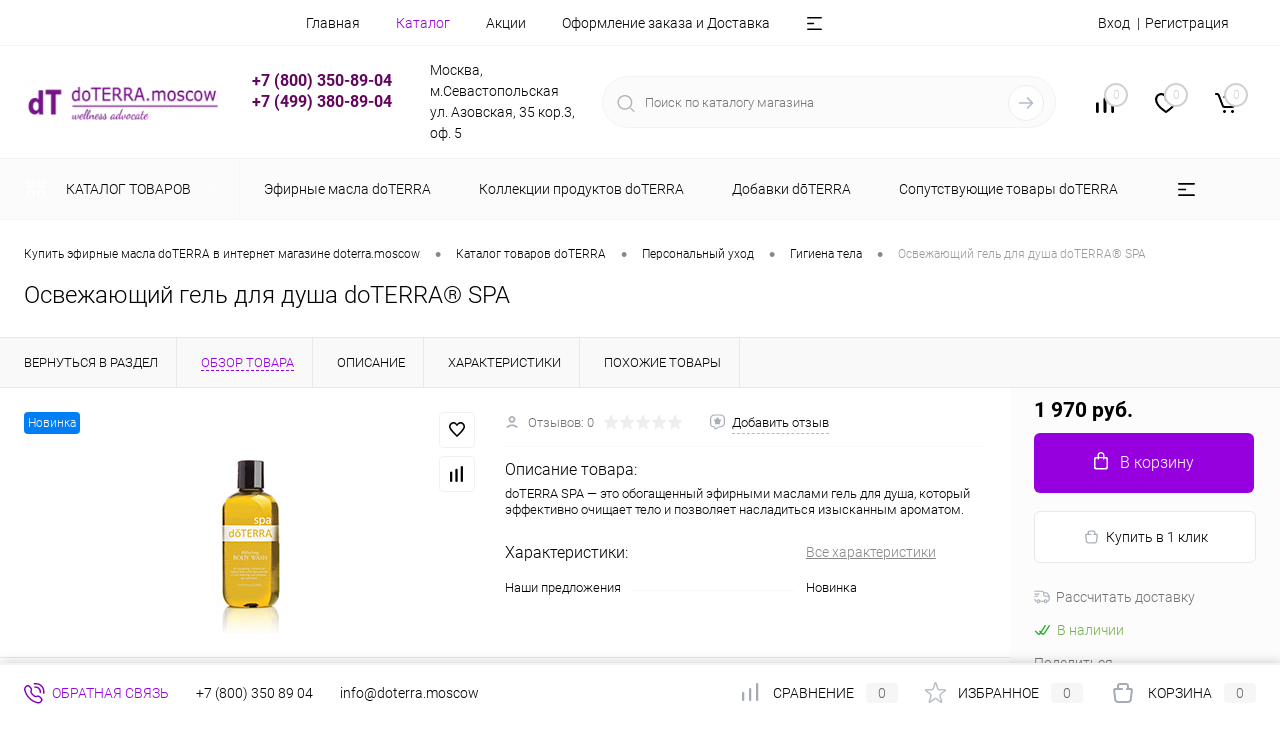

--- FILE ---
content_type: text/html; charset=UTF-8
request_url: https://www.doterra.moscow/catalog/sredstva_gigieny/gigiena_tela/osvezhayushchiy_gel_dlya_dusha_doterra_spa_/
body_size: 39646
content:
<!DOCTYPE html>
<html lang="ru">
	<head>
		<meta charset="UTF-8">
		<meta name="format-detection" content="telephone=no">
		<meta name="viewport" content="width=device-width, initial-scale=1, maximum-scale=1, user-scalable=0"/>
		<link rel="shortcut icon" type="image/x-icon" href="/favicon.ico?v=1745523979?v=1745523979" />
		<meta http-equiv="X-UA-Compatible" content="IE=edge">
		<meta name="theme-color" content="#3498db">
		<meta http-equiv="Content-Type" content="text/html; charset=UTF-8" />
<meta name="robots" content="index, follow" />
<meta name="keywords" content="Эфирные масла doTERRA Освежающий гель для душа doTERRA® SPA , купить Эфирные масла doTERRA Освежающий гель для душа doTERRA® SPA , приобрести Эфирные масла doTERRA Освежающий гель для душа doTERRA® SPA " />
<meta name="description" content="В Официальном магазине Эфирных масел doTERRA doTERRA.moscow представлена полная информация по товару Освежающий гель для душа doTERRA® SPA " />
<link href="/bitrix/cache/css/s1/dresscodeV2/kernel_main/kernel_main_v1.css?176167240323659" type="text/css"  rel="stylesheet" />
<link href="/bitrix/js/ui/design-tokens/dist/ui.design-tokens.min.css?174552395423463" type="text/css"  rel="stylesheet" />
<link href="/bitrix/js/ui/fonts/opensans/ui.font.opensans.min.css?17455239592320" type="text/css"  rel="stylesheet" />
<link href="/bitrix/js/main/popup/dist/main.popup.bundle.min.css?175224389228056" type="text/css"  rel="stylesheet" />
<link href="/bitrix/cache/css/s1/dresscodeV2/page_71f0ffe72b95ffcb81e936c7aef9c123/page_71f0ffe72b95ffcb81e936c7aef9c123_v1.css?176165337293381" type="text/css"  rel="stylesheet" />
<link href="/bitrix/cache/css/s1/dresscodeV2/template_e79eefe0387e72e55dfa4d5f6a8074ef/template_e79eefe0387e72e55dfa4d5f6a8074ef_v1.css?1761653372307203" type="text/css"  data-template-style="true" rel="stylesheet" />
<link href="/bitrix/panel/main/popup.min.css?174552394520774" type="text/css"  data-template-style="true"  rel="stylesheet" />
<script>if(!window.BX)window.BX={};if(!window.BX.message)window.BX.message=function(mess){if(typeof mess==='object'){for(let i in mess) {BX.message[i]=mess[i];} return true;}};</script>
<script>(window.BX||top.BX).message({"pull_server_enabled":"N","pull_config_timestamp":1575150165,"shared_worker_allowed":"Y","pull_guest_mode":"N","pull_guest_user_id":0,"pull_worker_mtime":1745523961});(window.BX||top.BX).message({"PULL_OLD_REVISION":"Для продолжения корректной работы с сайтом необходимо перезагрузить страницу."});</script>
<script>(window.BX||top.BX).message({"JS_CORE_LOADING":"Загрузка...","JS_CORE_NO_DATA":"- Нет данных -","JS_CORE_WINDOW_CLOSE":"Закрыть","JS_CORE_WINDOW_EXPAND":"Развернуть","JS_CORE_WINDOW_NARROW":"Свернуть в окно","JS_CORE_WINDOW_SAVE":"Сохранить","JS_CORE_WINDOW_CANCEL":"Отменить","JS_CORE_WINDOW_CONTINUE":"Продолжить","JS_CORE_H":"ч","JS_CORE_M":"м","JS_CORE_S":"с","JSADM_AI_HIDE_EXTRA":"Скрыть лишние","JSADM_AI_ALL_NOTIF":"Показать все","JSADM_AUTH_REQ":"Требуется авторизация!","JS_CORE_WINDOW_AUTH":"Войти","JS_CORE_IMAGE_FULL":"Полный размер"});</script>

<script src="/bitrix/js/main/core/core.min.js?1756164389229643"></script>

<script>BX.Runtime.registerExtension({"name":"main.core","namespace":"BX","loaded":true});</script>
<script>BX.setJSList(["\/bitrix\/js\/main\/core\/core_ajax.js","\/bitrix\/js\/main\/core\/core_promise.js","\/bitrix\/js\/main\/polyfill\/promise\/js\/promise.js","\/bitrix\/js\/main\/loadext\/loadext.js","\/bitrix\/js\/main\/loadext\/extension.js","\/bitrix\/js\/main\/polyfill\/promise\/js\/promise.js","\/bitrix\/js\/main\/polyfill\/find\/js\/find.js","\/bitrix\/js\/main\/polyfill\/includes\/js\/includes.js","\/bitrix\/js\/main\/polyfill\/matches\/js\/matches.js","\/bitrix\/js\/ui\/polyfill\/closest\/js\/closest.js","\/bitrix\/js\/main\/polyfill\/fill\/main.polyfill.fill.js","\/bitrix\/js\/main\/polyfill\/find\/js\/find.js","\/bitrix\/js\/main\/polyfill\/matches\/js\/matches.js","\/bitrix\/js\/main\/polyfill\/core\/dist\/polyfill.bundle.js","\/bitrix\/js\/main\/core\/core.js","\/bitrix\/js\/main\/polyfill\/intersectionobserver\/js\/intersectionobserver.js","\/bitrix\/js\/main\/lazyload\/dist\/lazyload.bundle.js","\/bitrix\/js\/main\/polyfill\/core\/dist\/polyfill.bundle.js","\/bitrix\/js\/main\/parambag\/dist\/parambag.bundle.js"]);
</script>
<script>BX.Runtime.registerExtension({"name":"fx","namespace":"window","loaded":true});</script>
<script>BX.Runtime.registerExtension({"name":"ui.design-tokens","namespace":"window","loaded":true});</script>
<script>BX.Runtime.registerExtension({"name":"main.pageobject","namespace":"BX","loaded":true});</script>
<script>(window.BX||top.BX).message({"JS_CORE_LOADING":"Загрузка...","JS_CORE_NO_DATA":"- Нет данных -","JS_CORE_WINDOW_CLOSE":"Закрыть","JS_CORE_WINDOW_EXPAND":"Развернуть","JS_CORE_WINDOW_NARROW":"Свернуть в окно","JS_CORE_WINDOW_SAVE":"Сохранить","JS_CORE_WINDOW_CANCEL":"Отменить","JS_CORE_WINDOW_CONTINUE":"Продолжить","JS_CORE_H":"ч","JS_CORE_M":"м","JS_CORE_S":"с","JSADM_AI_HIDE_EXTRA":"Скрыть лишние","JSADM_AI_ALL_NOTIF":"Показать все","JSADM_AUTH_REQ":"Требуется авторизация!","JS_CORE_WINDOW_AUTH":"Войти","JS_CORE_IMAGE_FULL":"Полный размер"});</script>
<script>BX.Runtime.registerExtension({"name":"window","namespace":"window","loaded":true});</script>
<script>BX.Runtime.registerExtension({"name":"ui.fonts.opensans","namespace":"window","loaded":true});</script>
<script>BX.Runtime.registerExtension({"name":"main.popup","namespace":"BX.Main","loaded":true});</script>
<script>BX.Runtime.registerExtension({"name":"popup","namespace":"window","loaded":true});</script>
<script>(window.BX||top.BX).message({"AMPM_MODE":false});(window.BX||top.BX).message({"MONTH_1":"Январь","MONTH_2":"Февраль","MONTH_3":"Март","MONTH_4":"Апрель","MONTH_5":"Май","MONTH_6":"Июнь","MONTH_7":"Июль","MONTH_8":"Август","MONTH_9":"Сентябрь","MONTH_10":"Октябрь","MONTH_11":"Ноябрь","MONTH_12":"Декабрь","MONTH_1_S":"января","MONTH_2_S":"февраля","MONTH_3_S":"марта","MONTH_4_S":"апреля","MONTH_5_S":"мая","MONTH_6_S":"июня","MONTH_7_S":"июля","MONTH_8_S":"августа","MONTH_9_S":"сентября","MONTH_10_S":"октября","MONTH_11_S":"ноября","MONTH_12_S":"декабря","MON_1":"янв","MON_2":"фев","MON_3":"мар","MON_4":"апр","MON_5":"мая","MON_6":"июн","MON_7":"июл","MON_8":"авг","MON_9":"сен","MON_10":"окт","MON_11":"ноя","MON_12":"дек","DAY_OF_WEEK_0":"Воскресенье","DAY_OF_WEEK_1":"Понедельник","DAY_OF_WEEK_2":"Вторник","DAY_OF_WEEK_3":"Среда","DAY_OF_WEEK_4":"Четверг","DAY_OF_WEEK_5":"Пятница","DAY_OF_WEEK_6":"Суббота","DOW_0":"Вс","DOW_1":"Пн","DOW_2":"Вт","DOW_3":"Ср","DOW_4":"Чт","DOW_5":"Пт","DOW_6":"Сб","FD_SECOND_AGO_0":"#VALUE# секунд назад","FD_SECOND_AGO_1":"#VALUE# секунду назад","FD_SECOND_AGO_10_20":"#VALUE# секунд назад","FD_SECOND_AGO_MOD_1":"#VALUE# секунду назад","FD_SECOND_AGO_MOD_2_4":"#VALUE# секунды назад","FD_SECOND_AGO_MOD_OTHER":"#VALUE# секунд назад","FD_SECOND_DIFF_0":"#VALUE# секунд","FD_SECOND_DIFF_1":"#VALUE# секунда","FD_SECOND_DIFF_10_20":"#VALUE# секунд","FD_SECOND_DIFF_MOD_1":"#VALUE# секунда","FD_SECOND_DIFF_MOD_2_4":"#VALUE# секунды","FD_SECOND_DIFF_MOD_OTHER":"#VALUE# секунд","FD_SECOND_SHORT":"#VALUE#с","FD_MINUTE_AGO_0":"#VALUE# минут назад","FD_MINUTE_AGO_1":"#VALUE# минуту назад","FD_MINUTE_AGO_10_20":"#VALUE# минут назад","FD_MINUTE_AGO_MOD_1":"#VALUE# минуту назад","FD_MINUTE_AGO_MOD_2_4":"#VALUE# минуты назад","FD_MINUTE_AGO_MOD_OTHER":"#VALUE# минут назад","FD_MINUTE_DIFF_0":"#VALUE# минут","FD_MINUTE_DIFF_1":"#VALUE# минута","FD_MINUTE_DIFF_10_20":"#VALUE# минут","FD_MINUTE_DIFF_MOD_1":"#VALUE# минута","FD_MINUTE_DIFF_MOD_2_4":"#VALUE# минуты","FD_MINUTE_DIFF_MOD_OTHER":"#VALUE# минут","FD_MINUTE_0":"#VALUE# минут","FD_MINUTE_1":"#VALUE# минуту","FD_MINUTE_10_20":"#VALUE# минут","FD_MINUTE_MOD_1":"#VALUE# минуту","FD_MINUTE_MOD_2_4":"#VALUE# минуты","FD_MINUTE_MOD_OTHER":"#VALUE# минут","FD_MINUTE_SHORT":"#VALUE#мин","FD_HOUR_AGO_0":"#VALUE# часов назад","FD_HOUR_AGO_1":"#VALUE# час назад","FD_HOUR_AGO_10_20":"#VALUE# часов назад","FD_HOUR_AGO_MOD_1":"#VALUE# час назад","FD_HOUR_AGO_MOD_2_4":"#VALUE# часа назад","FD_HOUR_AGO_MOD_OTHER":"#VALUE# часов назад","FD_HOUR_DIFF_0":"#VALUE# часов","FD_HOUR_DIFF_1":"#VALUE# час","FD_HOUR_DIFF_10_20":"#VALUE# часов","FD_HOUR_DIFF_MOD_1":"#VALUE# час","FD_HOUR_DIFF_MOD_2_4":"#VALUE# часа","FD_HOUR_DIFF_MOD_OTHER":"#VALUE# часов","FD_HOUR_SHORT":"#VALUE#ч","FD_YESTERDAY":"вчера","FD_TODAY":"сегодня","FD_TOMORROW":"завтра","FD_DAY_AGO_0":"#VALUE# дней назад","FD_DAY_AGO_1":"#VALUE# день назад","FD_DAY_AGO_10_20":"#VALUE# дней назад","FD_DAY_AGO_MOD_1":"#VALUE# день назад","FD_DAY_AGO_MOD_2_4":"#VALUE# дня назад","FD_DAY_AGO_MOD_OTHER":"#VALUE# дней назад","FD_DAY_DIFF_0":"#VALUE# дней","FD_DAY_DIFF_1":"#VALUE# день","FD_DAY_DIFF_10_20":"#VALUE# дней","FD_DAY_DIFF_MOD_1":"#VALUE# день","FD_DAY_DIFF_MOD_2_4":"#VALUE# дня","FD_DAY_DIFF_MOD_OTHER":"#VALUE# дней","FD_DAY_AT_TIME":"#DAY# в #TIME#","FD_DAY_SHORT":"#VALUE#д","FD_MONTH_AGO_0":"#VALUE# месяцев назад","FD_MONTH_AGO_1":"#VALUE# месяц назад","FD_MONTH_AGO_10_20":"#VALUE# месяцев назад","FD_MONTH_AGO_MOD_1":"#VALUE# месяц назад","FD_MONTH_AGO_MOD_2_4":"#VALUE# месяца назад","FD_MONTH_AGO_MOD_OTHER":"#VALUE# месяцев назад","FD_MONTH_DIFF_0":"#VALUE# месяцев","FD_MONTH_DIFF_1":"#VALUE# месяц","FD_MONTH_DIFF_10_20":"#VALUE# месяцев","FD_MONTH_DIFF_MOD_1":"#VALUE# месяц","FD_MONTH_DIFF_MOD_2_4":"#VALUE# месяца","FD_MONTH_DIFF_MOD_OTHER":"#VALUE# месяцев","FD_MONTH_SHORT":"#VALUE#мес","FD_YEARS_AGO_0":"#VALUE# лет назад","FD_YEARS_AGO_1":"#VALUE# год назад","FD_YEARS_AGO_10_20":"#VALUE# лет назад","FD_YEARS_AGO_MOD_1":"#VALUE# год назад","FD_YEARS_AGO_MOD_2_4":"#VALUE# года назад","FD_YEARS_AGO_MOD_OTHER":"#VALUE# лет назад","FD_YEARS_DIFF_0":"#VALUE# лет","FD_YEARS_DIFF_1":"#VALUE# год","FD_YEARS_DIFF_10_20":"#VALUE# лет","FD_YEARS_DIFF_MOD_1":"#VALUE# год","FD_YEARS_DIFF_MOD_2_4":"#VALUE# года","FD_YEARS_DIFF_MOD_OTHER":"#VALUE# лет","FD_YEARS_SHORT_0":"#VALUE#л","FD_YEARS_SHORT_1":"#VALUE#г","FD_YEARS_SHORT_10_20":"#VALUE#л","FD_YEARS_SHORT_MOD_1":"#VALUE#г","FD_YEARS_SHORT_MOD_2_4":"#VALUE#г","FD_YEARS_SHORT_MOD_OTHER":"#VALUE#л","CAL_BUTTON":"Выбрать","CAL_TIME_SET":"Установить время","CAL_TIME":"Время","FD_LAST_SEEN_TOMORROW":"завтра в #TIME#","FD_LAST_SEEN_NOW":"только что","FD_LAST_SEEN_TODAY":"сегодня в #TIME#","FD_LAST_SEEN_YESTERDAY":"вчера в #TIME#","FD_LAST_SEEN_MORE_YEAR":"более года назад","FD_UNIT_ORDER":"Y m d H i s","FD_SEPARATOR":"\u0026#32;","FD_SEPARATOR_SHORT":"\u0026#32;"});</script>
<script type="extension/settings" data-extension="main.date">{"formats":{"FORMAT_DATE":"DD.MM.YYYY","FORMAT_DATETIME":"DD.MM.YYYY HH:MI:SS","SHORT_DATE_FORMAT":"d.m.Y","MEDIUM_DATE_FORMAT":"j M Y","LONG_DATE_FORMAT":"j F Y","DAY_MONTH_FORMAT":"j F","DAY_SHORT_MONTH_FORMAT":"j M","SHORT_DAY_OF_WEEK_MONTH_FORMAT":"D, j F","SHORT_DAY_OF_WEEK_SHORT_MONTH_FORMAT":"D, j M","DAY_OF_WEEK_MONTH_FORMAT":"l, j F","FULL_DATE_FORMAT":"l, j F  Y","SHORT_TIME_FORMAT":"H:i","LONG_TIME_FORMAT":"H:i:s"}}</script>
<script>BX.Runtime.registerExtension({"name":"main.date","namespace":"BX.Main","loaded":true});</script>
<script>(window.BX||top.BX).message({"WEEK_START":1});</script>
<script>BX.Runtime.registerExtension({"name":"date","namespace":"window","loaded":true});</script>
<script type="extension/settings" data-extension="currency.currency-core">{"region":"ru"}</script>
<script>BX.Runtime.registerExtension({"name":"currency.currency-core","namespace":"BX.Currency","loaded":true});</script>
<script>BX.Runtime.registerExtension({"name":"currency","namespace":"window","loaded":true});</script>
<script>(window.BX||top.BX).message({"LANGUAGE_ID":"ru","FORMAT_DATE":"DD.MM.YYYY","FORMAT_DATETIME":"DD.MM.YYYY HH:MI:SS","COOKIE_PREFIX":"BITRIX_SM","SERVER_TZ_OFFSET":"10800","UTF_MODE":"Y","SITE_ID":"s1","SITE_DIR":"\/","USER_ID":"","SERVER_TIME":1768990813,"USER_TZ_OFFSET":0,"USER_TZ_AUTO":"Y","bitrix_sessid":"0dfe5bf107ba76a55ce756156fe825bc"});</script>


<script  src="/bitrix/cache/js/s1/dresscodeV2/kernel_main/kernel_main_v1.js?1761672404197664"></script>
<script src="/bitrix/js/pull/protobuf/protobuf.min.js?174552396176433"></script>
<script src="/bitrix/js/pull/protobuf/model.min.js?174552396114190"></script>
<script src="/bitrix/js/main/core/core_promise.min.js?17455239652490"></script>
<script src="/bitrix/js/rest/client/rest.client.min.js?17455239619240"></script>
<script src="/bitrix/js/pull/client/pull.client.min.js?174704252049849"></script>
<script src="/bitrix/js/main/popup/dist/main.popup.bundle.min.js?176165328967261"></script>
<script src="/bitrix/js/currency/currency-core/dist/currency-core.bundle.min.js?17455239704569"></script>
<script src="/bitrix/js/currency/core_currency.min.js?1745523970835"></script>
<script>BX.setJSList(["\/bitrix\/js\/main\/core\/core_fx.js","\/bitrix\/js\/main\/pageobject\/dist\/pageobject.bundle.js","\/bitrix\/js\/main\/core\/core_window.js","\/bitrix\/js\/main\/date\/main.date.js","\/bitrix\/js\/main\/core\/core_date.js","\/bitrix\/js\/main\/session.js","\/bitrix\/js\/main\/utils.js","\/bitrix\/js\/main\/dd.js","\/bitrix\/js\/main\/core\/core_uf.js","\/bitrix\/js\/main\/core\/core_dd.js","\/bitrix\/js\/main\/core\/core_tooltip.js","\/bitrix\/templates\/dresscodeV2\/components\/dresscode\/catalog\/.default\/script.js","\/bitrix\/components\/dresscode\/catalog.item\/templates\/detail\/script.js","\/bitrix\/components\/dresscode\/catalog.item\/templates\/detail\/js\/morePicturesCarousel.js","\/bitrix\/components\/dresscode\/catalog.item\/templates\/detail\/js\/pictureSlider.js","\/bitrix\/components\/dresscode\/catalog.item\/templates\/detail\/js\/zoomer.js","\/bitrix\/components\/dresscode\/catalog.item\/templates\/detail\/js\/tags.js","\/bitrix\/components\/dresscode\/catalog.item\/templates\/detail\/js\/plus.js","\/bitrix\/components\/dresscode\/catalog.item\/templates\/detail\/js\/tabs.js","\/bitrix\/components\/dresscode\/catalog.item\/templates\/detail\/js\/sku.js","\/bitrix\/components\/dresscode\/fast.calculate.delivery\/templates\/catalog-no-modal\/ajax_script.js","\/bitrix\/templates\/dresscodeV2\/components\/bitrix\/sale.products.gift\/.default\/script.js","\/bitrix\/templates\/dresscodeV2\/js\/jquery-1.11.0.min.js","\/bitrix\/templates\/dresscodeV2\/js\/jquery.easing.1.3.js","\/bitrix\/templates\/dresscodeV2\/js\/rangeSlider.js","\/bitrix\/templates\/dresscodeV2\/js\/maskedinput.js","\/bitrix\/templates\/dresscodeV2\/js\/system.js","\/bitrix\/templates\/dresscodeV2\/js\/topMenu.js","\/bitrix\/templates\/dresscodeV2\/js\/topSearch.js","\/bitrix\/templates\/dresscodeV2\/js\/dwCarousel.js","\/bitrix\/templates\/dresscodeV2\/js\/dwSlider.js","\/bitrix\/templates\/dresscodeV2\/js\/dwTimer.js","\/bitrix\/templates\/dresscodeV2\/js\/dwZoomer.js","\/bitrix\/components\/dresscode\/sale.geo.positiion\/templates\/.default\/script.js","\/bitrix\/templates\/dresscodeV2\/components\/bitrix\/menu\/topMenu4\/script.js","\/bitrix\/components\/dresscode\/search.line\/templates\/version2\/script.js","\/bitrix\/templates\/dresscodeV2\/components\/bitrix\/menu\/catalogMenu\/script.js","\/bitrix\/templates\/dresscodeV2\/components\/bitrix\/catalog.bigdata.products\/.default\/script.js","\/bitrix\/components\/dresscode\/catalog.product.subscribe.online\/templates\/.default\/script.js"]);</script>
<script>BX.setCSSList(["\/bitrix\/js\/main\/core\/css\/core_date.css","\/bitrix\/js\/main\/core\/css\/core_uf.css","\/bitrix\/js\/main\/core\/css\/core_tooltip.css","\/bitrix\/templates\/dresscodeV2\/components\/dresscode\/catalog\/.default\/style.css","\/bitrix\/components\/dresscode\/catalog.item\/templates\/detail\/style.css","\/bitrix\/components\/dresscode\/catalog.item\/templates\/detail\/css\/review.css","\/bitrix\/components\/dresscode\/catalog.item\/templates\/detail\/css\/media.css","\/bitrix\/components\/dresscode\/catalog.item\/templates\/detail\/css\/set.css","\/bitrix\/components\/dresscode\/catalog.advantages\/templates\/.default\/style.css","\/bitrix\/components\/dresscode\/fast.calculate.delivery\/templates\/catalog-no-modal\/ajax_style.css","\/bitrix\/templates\/dresscodeV2\/components\/bitrix\/system.pagenavigation\/round\/style.css","\/bitrix\/templates\/dresscodeV2\/fonts\/roboto\/roboto.css","\/bitrix\/templates\/dresscodeV2\/themes\/violet\/style.css","\/bitrix\/templates\/dresscodeV2\/headers\/header5\/css\/style.css","\/bitrix\/templates\/dresscodeV2\/headers\/header5\/css\/types\/type1.css","\/bitrix\/components\/dresscode\/sale.geo.positiion\/templates\/.default\/style.css","\/bitrix\/templates\/dresscodeV2\/components\/bitrix\/menu\/topMenu4\/style.css","\/bitrix\/components\/dresscode\/search.line\/templates\/version2\/style.css","\/bitrix\/components\/dresscode\/compare.line\/templates\/version4\/style.css","\/bitrix\/components\/dresscode\/favorite.line\/templates\/version4\/style.css","\/bitrix\/templates\/dresscodeV2\/components\/bitrix\/sale.basket.basket.line\/topCart5\/style.css","\/bitrix\/templates\/dresscodeV2\/components\/bitrix\/menu\/catalogMenu\/style.css","\/bitrix\/templates\/dresscodeV2\/components\/bitrix\/breadcrumb\/.default\/style.css","\/bitrix\/components\/dresscode\/products.by.filter\/templates\/.default\/style.css","\/bitrix\/components\/dresscode\/catalog.viewed.product\/templates\/.default\/style.css","\/bitrix\/templates\/dresscodeV2\/components\/bitrix\/catalog.bigdata.products\/.default\/style.css","\/bitrix\/templates\/dresscodeV2\/styles.css","\/bitrix\/templates\/dresscodeV2\/template_styles.css"]);</script>
<script>
					(function () {
						"use strict";

						var counter = function ()
						{
							var cookie = (function (name) {
								var parts = ("; " + document.cookie).split("; " + name + "=");
								if (parts.length == 2) {
									try {return JSON.parse(decodeURIComponent(parts.pop().split(";").shift()));}
									catch (e) {}
								}
							})("BITRIX_CONVERSION_CONTEXT_s1");

							if (cookie && cookie.EXPIRE >= BX.message("SERVER_TIME"))
								return;

							var request = new XMLHttpRequest();
							request.open("POST", "/bitrix/tools/conversion/ajax_counter.php", true);
							request.setRequestHeader("Content-type", "application/x-www-form-urlencoded");
							request.send(
								"SITE_ID="+encodeURIComponent("s1")+
								"&sessid="+encodeURIComponent(BX.bitrix_sessid())+
								"&HTTP_REFERER="+encodeURIComponent(document.referrer)
							);
						};

						if (window.frameRequestStart === true)
							BX.addCustomEvent("onFrameDataReceived", counter);
						else
							BX.ready(counter);
					})();
				</script>
<meta property="og:title" content="Освежающий гель для душа doTERRA® SPA " />
<meta property="og:description" content="doTERRA SPA — это обогащенный эфирными маслами гель для душа, который эффективно очищает тело и позволяет насладиться изысканным ароматом. " />
<meta property="og:url" content="https://www.doterra.moscow/catalog/sredstva_gigieny/gigiena_tela/osvezhayushchiy_gel_dlya_dusha_doterra_spa_/" />
<meta property="og:type" content="website" />
<meta property="og:image" content="https://www.doterra.moscow/upload/iblock/c21/c212ae163633836f7b9bcc3a2a9ba915.jpg" />

<script>
	(function(w,d,u){
		var s=d.createElement('script');s.async=true;s.src=u+'?'+(Date.now()/60000|0);
		var h=d.getElementsByTagName('script')[0];h.parentNode.insertBefore(s,h);
	})(window,document,'https://crm.doterra.moscow/upload/crm/site_button/loader_2_kg6uvs.js');
</script>

<!--'start_frame_cache_TVwM3R'--><!-- Bitrix24.LiveChat external config -->
<script>
	window.addEventListener('onBitrixLiveChat', function(event)
	{
		var config = {'user':{'hash':'65b6429fdb7c5ea14cb603d9b3f0caa0','name':'','lastName':'','email':''},'firstMessage':'[b]Страна пользователя[/b]: [ZW] ZIMBABWE[br][br][b]Сайт[/b]: #VAR_HOST#[br][b]Страница сайта[/b]: #VAR_PAGE#'};
		var widget = event.detail.widget;

		widget.setUserRegisterData(
			config.user
		);
		widget.setCustomData(
			config.firstMessage.replace('#VAR_HOST#', location.hostname).replace('#VAR_PAGE#', '[url='+location.href+']'+(document.title || location.href)+'[/url]')
		);

	
	});
</script>
<!-- /Bitrix24.LiveChat external config -->
<!--'end_frame_cache_TVwM3R'-->



<script  src="/bitrix/cache/js/s1/dresscodeV2/template_f0a2042b4527ed111fff2966e097a0e6/template_f0a2042b4527ed111fff2966e097a0e6_v1.js?1761653312199489"></script>
<script  src="/bitrix/cache/js/s1/dresscodeV2/page_1977f60dc57c5f747f5859a0a7aa9261/page_1977f60dc57c5f747f5859a0a7aa9261_v1.js?176165337241218"></script>

		<title>Товар Эфирные масла doTERRA  Освежающий гель для душа doTERRA® SPA  в магазине doTERRA.moscow</title>
<!-- Yandex.Metrika counter -->
<script >
   (function(m,e,t,r,i,k,a){m[i]=m[i]||function(){(m[i].a=m[i].a||[]).push(arguments)};
   m[i].l=1*new Date();
   for (var j = 0; j < document.scripts.length; j++) {if (document.scripts[j].src === r) { return; }}
   k=e.createElement(t),a=e.getElementsByTagName(t)[0],k.async=1,k.src=r,a.parentNode.insertBefore(k,a)})
   (window, document, "script", "https://mc.yandex.ru/metrika/tag.js", "ym");

   ym(56344219, "init", {
        clickmap:true,
        trackLinks:true,
        accurateTrackBounce:true,
        webvisor:true,
        ecommerce:"dataLayer"
   });
</script>
<noscript><div><img src="https://mc.yandex.ru/watch/56344219" style="position:absolute; left:-9999px;" alt="" /></div></noscript>
<!-- /Yandex.Metrika counter -->
	</head>
	<body class="loading  panels_white">
		<div id="panel">
					</div>
		<div id="foundation" class="slider_middle">
			<div id="headerLine2">
	<div class="limiter">
		<div class="headerLineContainer">
			<div class="headerLineColumn">
				<div id="geoPosition">
					<ul>
						<!--'start_frame_cache_1Kz6Lg'--><!--'end_frame_cache_1Kz6Lg'-->					</ul>
				</div>
			</div>
			<div class="headerLineColumn headerLineMenu">
					<ul id="subMenu">
									<li><a href="/">Главная</a></li>
												<li><a class="selected">Каталог</a></li>
												<li><a href="/stock/">Акции</a></li>
												<li><a href="/about/delivery/">Оформление заказа и Доставка</a></li>
												<li><a href="/about/contacts/">Контакты</a></li>
												<li><a href="/blog/">Блог</a></li>
												<li><a href="/news/">Новости</a></li>
						</ul>
			</div>
			<div class="headerLineColumn">
				<div id="topAuth">
					<ul>
							<li class="top-auth-login"><a href="/auth/?backurl=/catalog/sredstva_gigieny/gigiena_tela/osvezhayushchiy_gel_dlya_dusha_doterra_spa_/">Вход</a></li>
	<li class="top-auth-register"><a href="/auth/?register=yes&amp;backurl=/catalog/sredstva_gigieny/gigiena_tela/osvezhayushchiy_gel_dlya_dusha_doterra_spa_/">Регистрация</a></li>
					</ul>
				</div>
				<div id="topCallBack">
									</div>
			</div>
		</div>
	</div>
</div>
<div id="subHeader5">
	<div class="limiter">
		<div class="subTable">
			<div class="subTableColumn">
				<div id="logo">
						<a href="/"><img src="/bitrix/templates/dresscodeV2/images/logo.png?v=1745523979?v=1745523979" alt=""></a>

				</div>
			</div>
			<div class="subTableColumn">
				 <span class="heading">
<h3><span style="color: #91278f;"><b><span style="color: #62055f;">&nbsp; &nbsp; +7 (800) 350-89-04<br>
&nbsp; &nbsp; +7 (499) 380-89-04
</span></b></span></h3>
 </span>				<span class="heading"></span>&nbsp;
			</div>
			<div class="subTableColumn">
				Москва, м.Севастопольская<br>
 ул. Азовская, 35 кор.3, оф. 5<br>			</div>
			<div class="subTableColumn">
				<div id="topSearchLine">
					<div id="topSearch2">
	<form action="/search/" method="GET" id="topSearchForm">
		<div class="searchContainerInner">
			<div class="searchContainer">
				<div class="searchColumn">
					<input type="text" name="q" value="" autocomplete="off" placeholder="Поиск по каталогу магазина" id="searchQuery">
				</div>
				<div class="searchColumn">
					<input type="submit" name="send" value="Y" id="goSearch">
					<input type="hidden" name="r" value="Y">
				</div>
			</div>
		</div>
	</form>
</div>
<div id="searchResult"></div>
<div id="searchOverlap"></div>
<script>
	var searchAjaxPath = "/bitrix/components/dresscode/search.line/ajax.php";
	var searchProductParams = '{"COMPONENT_TEMPLATE":"version2","IBLOCK_TYPE":"#CATALOG_IBLOCK_TYPE#","IBLOCK_ID":"15","CACHE_TYPE":"A","CACHE_TIME":"3600000","PRICE_CODE":["Типовые правила продаж"],"CONVERT_CURRENCY":"Y","CURRENCY_ID":"RUB","PROPERTY_CODE":["OFFERS","ATT_BRAND","COLOR","ZOOM2","BATTERY_LIFE","SWITCH","GRAF_PROC","LENGTH_OF_CORD","DISPLAY","LOADING_LAUNDRY","FULL_HD_VIDEO_RECORD","INTERFACE","COMPRESSORS","Number_of_Outlets","MAX_RESOLUTION_VIDEO","MAX_BUS_FREQUENCY","MAX_RESOLUTION","FREEZER","POWER_SUB","POWER","HARD_DRIVE_SPACE","MEMORY","OS","ZOOM","PAPER_FEED","SUPPORTED_STANDARTS","VIDEO_FORMAT","SUPPORT_2SIM","MP3","ETHERNET_PORTS","MATRIX","CAMERA","PHOTOSENSITIVITY","DEFROST","SPEED_WIFI","SPIN_SPEED","PRINT_SPEED","SOCKET","IMAGE_STABILIZER","GSM","SIM","TYPE","MEMORY_CARD","TYPE_BODY","TYPE_MOUSE","TYPE_PRINT","CONNECTION","TYPE_OF_CONTROL","TYPE_DISPLAY","TYPE2","REFRESH_RATE","RANGE","AMOUNT_MEMORY","MEMORY_CAPACITY","VIDEO_BRAND","DIAGONAL","RESOLUTION","TOUCH","CORES","LINE_PROC","PROCESSOR","CLOCK_SPEED","TYPE_PROCESSOR","PROCESSOR_SPEED","HARD_DRIVE","HARD_DRIVE_TYPE","Number_of_memory_slots","MAXIMUM_MEMORY_FREQUENCY","TYPE_MEMORY","BLUETOOTH","FM","GPS","HDMI","SMART_TV","USB","WIFI","FLASH","ROTARY_DISPLAY","SUPPORT_3D","SUPPORT_3G","WITH_COOLER","FINGERPRINT","COLLECTION","TOTAL_OUTPUT_POWER","VID_ZASTECHKI","VID_SUMKI","PROFILE","VYSOTA_RUCHEK","GAS_CONTROL","WARRANTY","GRILL","MORE_PROPERTIES","GENRE","OTSEKOV","CONVECTION","INTAKE_POWER","NAZNAZHENIE","BULK","PODKLADKA","SURFACE_COATING","brand_tyres","SEASON","SEASONOST","DUST_COLLECTION","REF","COUNTRY_BRAND","DRYING","REMOVABLE_TOP_COVER","CONTROL","FINE_FILTER","FORM_FAKTOR","SKU_COLOR","CML2_ARTICLE","DELIVERY","PICKUP","USER_ID","BLOG_POST_ID","VIDEO","BLOG_COMMENTS_CNT","VOTE_COUNT","SHOW_MENU","SIMILAR_PRODUCT","RATING","RELATED_PRODUCT","VOTE_SUM",""],"HIDE_NOT_AVAILABLE":"N","HIDE_MEASURES":"N","~COMPONENT_TEMPLATE":"version2","~IBLOCK_TYPE":"#CATALOG_IBLOCK_TYPE#","~IBLOCK_ID":"15","~CACHE_TYPE":"A","~CACHE_TIME":"3600000","~PRICE_CODE":["Типовые правила продаж"],"~CONVERT_CURRENCY":"Y","~CURRENCY_ID":"RUB","~PROPERTY_CODE":["OFFERS","ATT_BRAND","COLOR","ZOOM2","BATTERY_LIFE","SWITCH","GRAF_PROC","LENGTH_OF_CORD","DISPLAY","LOADING_LAUNDRY","FULL_HD_VIDEO_RECORD","INTERFACE","COMPRESSORS","Number_of_Outlets","MAX_RESOLUTION_VIDEO","MAX_BUS_FREQUENCY","MAX_RESOLUTION","FREEZER","POWER_SUB","POWER","HARD_DRIVE_SPACE","MEMORY","OS","ZOOM","PAPER_FEED","SUPPORTED_STANDARTS","VIDEO_FORMAT","SUPPORT_2SIM","MP3","ETHERNET_PORTS","MATRIX","CAMERA","PHOTOSENSITIVITY","DEFROST","SPEED_WIFI","SPIN_SPEED","PRINT_SPEED","SOCKET","IMAGE_STABILIZER","GSM","SIM","TYPE","MEMORY_CARD","TYPE_BODY","TYPE_MOUSE","TYPE_PRINT","CONNECTION","TYPE_OF_CONTROL","TYPE_DISPLAY","TYPE2","REFRESH_RATE","RANGE","AMOUNT_MEMORY","MEMORY_CAPACITY","VIDEO_BRAND","DIAGONAL","RESOLUTION","TOUCH","CORES","LINE_PROC","PROCESSOR","CLOCK_SPEED","TYPE_PROCESSOR","PROCESSOR_SPEED","HARD_DRIVE","HARD_DRIVE_TYPE","Number_of_memory_slots","MAXIMUM_MEMORY_FREQUENCY","TYPE_MEMORY","BLUETOOTH","FM","GPS","HDMI","SMART_TV","USB","WIFI","FLASH","ROTARY_DISPLAY","SUPPORT_3D","SUPPORT_3G","WITH_COOLER","FINGERPRINT","COLLECTION","TOTAL_OUTPUT_POWER","VID_ZASTECHKI","VID_SUMKI","PROFILE","VYSOTA_RUCHEK","GAS_CONTROL","WARRANTY","GRILL","MORE_PROPERTIES","GENRE","OTSEKOV","CONVECTION","INTAKE_POWER","NAZNAZHENIE","BULK","PODKLADKA","SURFACE_COATING","brand_tyres","SEASON","SEASONOST","DUST_COLLECTION","REF","COUNTRY_BRAND","DRYING","REMOVABLE_TOP_COVER","CONTROL","FINE_FILTER","FORM_FAKTOR","SKU_COLOR","CML2_ARTICLE","DELIVERY","PICKUP","USER_ID","BLOG_POST_ID","VIDEO","BLOG_COMMENTS_CNT","VOTE_COUNT","SHOW_MENU","SIMILAR_PRODUCT","RATING","RELATED_PRODUCT","VOTE_SUM",""],"~HIDE_NOT_AVAILABLE":"N","~HIDE_MEASURES":"N","LAZY_LOAD_PICTURES":"N"}';
</script>
				</div>
			</div>
			<div class="subTableColumn">
				<div class="toolsContainer">
					<div class="topCompare">
						<div id="flushTopCompare">
							<!--'start_frame_cache_yqTuxz'-->
<a class="text">
	<span class="icon"></span>
	<span class="value">0</span>
</a>

<script>
	window.compareTemplate = "version4";
</script>

<!--'end_frame_cache_yqTuxz'-->						</div>
					</div>
					<div class="topWishlist">
						<div id="flushTopwishlist">
							<!--'start_frame_cache_zkASNO'--><a class="text">
	<span class="icon"></span>
	<span class="value">0</span>
</a>

<script>
	window.wishListTemplate = "version4";
</script>

<!--'end_frame_cache_zkASNO'-->						</div>
					</div>
					<div class="cart">
						<div id="flushTopCart">
							<!--'start_frame_cache_FKauiI'-->	<a class="countLink">
		<span class="count">0</span>
	</a>
	<a class="heading">
		<span class="cartLabel">
			В корзине		</span>
		<span class="total">
							пока пусто					</span>
	</a>
<script>
	window.topCartTemplate = "topCart5";
</script>
<!--'end_frame_cache_FKauiI'-->						</div>
					</div>
				</div>
			</div>
		</div>
	</div>
</div>
<div class="menuContainerColor color_gray">
			<div id="mainMenuStaticContainer">
			<div id="mainMenuContainer" class="auto-fixed">
				<div class="limiter">
					<a href="/catalog/" class="minCatalogButton" id="catalogSlideButton">
						<img src="/bitrix/templates/dresscodeV2/images/catalogButton.svg" alt=""> Каталог товаров					</a>
											<div id="menuCatalogSection">
							<div class="menuSection">
								<a href="/catalog/" class="catalogButton"><span class="catalogButtonImage"></span>Каталог товаров <span class="sectionMenuArrow"></span></a>
								<div class="drop">
									<div class="limiter">
										<ul class="menuSectionList">
																							<li class="sectionColumn">
													<div class="container">
																													<a href="/catalog/efirnye_masla_doterra/" class="picture">
																<img src="/upload/resize_cache/iblock/223/200_130_1/223d83f425e9248f24ea1a7a0971f630.png" alt="Эфирные масла doTERRA">
															</a>
																												<a href="/catalog/efirnye_masla_doterra/" class="menuLink">
															Эфирные масла doTERRA														</a>
													</div>
												</li>
																							<li class="sectionColumn">
													<div class="container">
																													<a href="/catalog/kollektsii_produktov_doterra/" class="picture">
																<img src="/upload/resize_cache/iblock/cb2/200_130_1/cb24cfbf4fa7330d8c147ba9c61087b9.jpg" alt="Коллекции продуктов doTERRA">
															</a>
																												<a href="/catalog/kollektsii_produktov_doterra/" class="menuLink">
															Коллекции продуктов doTERRA														</a>
													</div>
												</li>
																							<li class="sectionColumn">
													<div class="container">
																													<a href="/catalog/dobavki_doterra/" class="picture">
																<img src="/upload/resize_cache/iblock/6d3/200_130_1/6d3b54ae50f15e6af69d9db9efe4147b.jpg" alt="Добавки dōTERRA ">
															</a>
																												<a href="/catalog/dobavki_doterra/" class="menuLink">
															Добавки dōTERRA 														</a>
													</div>
												</li>
																							<li class="sectionColumn">
													<div class="container">
																													<a href="/catalog/soputstvuyushchie_tovary_doterra/" class="picture">
																<img src="/upload/resize_cache/iblock/c23/200_130_1/c237c04bb200dc28a23bebe0d516ff6f.jpg" alt="Сопутствующие товары doTERRA">
															</a>
																												<a href="/catalog/soputstvuyushchie_tovary_doterra/" class="menuLink">
															Сопутствующие товары doTERRA														</a>
													</div>
												</li>
																							<li class="sectionColumn">
													<div class="container">
																													<a href="/catalog/vremennye_predlozheniya/" class="picture">
																<img src="/upload/resize_cache/iblock/c0e/200_130_1/beutko57hdjj8e1ysci7cdpqtf0vdej0.jpg" alt="Временные предложения">
															</a>
																												<a href="/catalog/vremennye_predlozheniya/" class="menuLink">
															Временные предложения														</a>
													</div>
												</li>
																							<li class="sectionColumn">
													<div class="container">
																													<a href="/catalog/sredstva_gigieny/" class="picture">
																<img src="/upload/resize_cache/iblock/477/200_130_1/47741a64c11efad6551aae59fb584302.jpg" alt="Персональный уход">
															</a>
																												<a href="/catalog/sredstva_gigieny/" class="menuLink">
															Персональный уход														</a>
													</div>
												</li>
																					</ul>
									</div>
								</div>
							</div>
						</div>
										<ul id="mainMenu">
													<li class="eChild allow-dropdown">
								<a href="/catalog/efirnye_masla_doterra/" class="menuLink">
																		<span class="back"></span>
									<span class="link-title">Эфирные масла doTERRA</span>
									<span class="dropdown btn-simple btn-micro"></span>
								</a>
																	<div class="drop">
										<div class="limiter">
																																				<ul class="nextColumn">
																													<li class="allow-dropdown">
																																	<a href="/catalog/efirnye_masla_doterra/nabory_efirnykh_masel_i_smesey/" class="menu2Link has-image">
																		<img src="/upload/resize_cache/iblock/1a9/190_100_1/1a9424b9b19dd9ecd54b219a051e4cbb.jpg" alt="Наборы эфирных масел и смесей" title="Наборы эфирных масел и смесей">
																	</a>
																																<a href="/catalog/efirnye_masla_doterra/nabory_efirnykh_masel_i_smesey/" class="menu2Link">
																	Наборы эфирных масел и смесей																																			<span class="dropdown btn-simple btn-micro"></span>
																																	</a>
																																	<ul>
																																					<li>
																				<a href="/catalog/efirnye_masla_doterra/nabory_efirnykh_masel_i_smesey/nabory_dlya_sporta_i_puteshestviy/" class="menu2Link">
																					Наборы для спорта и путешествий																				</a>
																			</li>
																																					<li>
																				<a href="/catalog/efirnye_masla_doterra/nabory_efirnykh_masel_i_smesey/nabory_smesi_efirnykh_masel/" class="menu2Link">
																					Наборы смеси эфирных масел																				</a>
																			</li>
																																					<li>
																				<a href="/catalog/efirnye_masla_doterra/nabory_efirnykh_masel_i_smesey/semeynye_nabory/" class="menu2Link">
																					Семейные наборы																				</a>
																			</li>
																																			</ul>
																															</li>
																											</ul>
																																																<ul class="nextColumn">
																													<li>
																																	<a href="/catalog/efirnye_masla_doterra/smesi_efirnykh_masel/" class="menu2Link has-image">
																		<img src="/upload/resize_cache/iblock/009/190_100_1/00904e0d1412aa37fdc4de745048579a.png" alt="Смеси эфирных масел" title="Смеси эфирных масел">
																	</a>
																																<a href="/catalog/efirnye_masla_doterra/smesi_efirnykh_masel/" class="menu2Link">
																	Смеси эфирных масел																																	</a>
																															</li>
																													<li>
																																	<a href="/catalog/efirnye_masla_doterra/odnokomponentnye_masla/" class="menu2Link has-image">
																		<img src="/upload/resize_cache/iblock/99b/190_100_1/99b3c58a68656af46761721de436b894.jpg" alt="Однокомпонентные масла" title="Однокомпонентные масла">
																	</a>
																																<a href="/catalog/efirnye_masla_doterra/odnokomponentnye_masla/" class="menu2Link">
																	Однокомпонентные масла																																	</a>
																															</li>
																											</ul>
																																	</div>
									</div>
															</li>
													<li class="eChild allow-dropdown">
								<a href="/catalog/kollektsii_produktov_doterra/" class="menuLink">
																		<span class="back"></span>
									<span class="link-title">Коллекции продуктов doTERRA</span>
									<span class="dropdown btn-simple btn-micro"></span>
								</a>
																	<div class="drop">
										<div class="limiter">
																																				<ul class="nextColumn">
																													<li class="allow-dropdown">
																																	<a href="/catalog/kollektsii_produktov_doterra/gigiena_doma_doterra/" class="menu2Link has-image">
																		<img src="/upload/resize_cache/iblock/773/190_100_1/773f307b851f575014a6b624daa44ed2.jpg" alt="Гигиена дома doTERRA" title="Гигиена дома doTERRA">
																	</a>
																																<a href="/catalog/kollektsii_produktov_doterra/gigiena_doma_doterra/" class="menu2Link">
																	Гигиена дома doTERRA																																			<span class="dropdown btn-simple btn-micro"></span>
																																	</a>
																																	<ul>
																																					<li>
																				<a href="/catalog/kollektsii_produktov_doterra/gigiena_doma_doterra/repellenty/" class="menu2Link">
																					Репелленты																				</a>
																			</li>
																																					<li>
																				<a href="/catalog/kollektsii_produktov_doterra/gigiena_doma_doterra/sredstva_dlya_stirki/" class="menu2Link">
																					Средства для стирки																				</a>
																			</li>
																																					<li>
																				<a href="/catalog/kollektsii_produktov_doterra/gigiena_doma_doterra/chistyashchie_i_moyushchie_sredstva/" class="menu2Link">
																					Чистящие и моющие средства																				</a>
																			</li>
																																			</ul>
																															</li>
																													<li>
																																	<a href="/catalog/kollektsii_produktov_doterra/abode/" class="menu2Link has-image">
																		<img src="/upload/resize_cache/iblock/b7a/190_100_1/m0ayv1sjblc7dt3jk6lf9cr0275mnytb.jpg" alt="abode" title="abode">
																	</a>
																																<a href="/catalog/kollektsii_produktov_doterra/abode/" class="menu2Link">
																	abode																																	</a>
																															</li>
																													<li>
																																	<a href="/catalog/kollektsii_produktov_doterra/metapwr/" class="menu2Link has-image">
																		<img src="/upload/resize_cache/iblock/912/190_100_1/cr0zsmm1rsuu38r0o8mmhffj2yur2v91.jpg" alt="MetaPWR" title="MetaPWR">
																	</a>
																																<a href="/catalog/kollektsii_produktov_doterra/metapwr/" class="menu2Link">
																	MetaPWR																																	</a>
																															</li>
																													<li>
																																	<a href="/catalog/kollektsii_produktov_doterra/dobavki/" class="menu2Link has-image">
																		<img src="/upload/resize_cache/iblock/1e1/190_100_1/1e18dc70e2b969a8bd93f5c75a77058b.jpg" alt="Добавки" title="Добавки">
																	</a>
																																<a href="/catalog/kollektsii_produktov_doterra/dobavki/" class="menu2Link">
																	Добавки																																	</a>
																															</li>
																													<li>
																																	<a href="/catalog/kollektsii_produktov_doterra/kollektsiya_citrus_bloom/" class="menu2Link has-image">
																		<img src="/upload/resize_cache/iblock/d96/190_100_1/tq2k36zjzjm5rt06gtysk1r2y26uux4u.jpg" alt="Коллекция Citrus Bloom™" title="Коллекция Citrus Bloom™">
																	</a>
																																<a href="/catalog/kollektsii_produktov_doterra/kollektsiya_citrus_bloom/" class="menu2Link">
																	Коллекция Citrus Bloom™																																	</a>
																															</li>
																											</ul>
																																																<ul class="nextColumn">
																													<li>
																																	<a href="/catalog/kollektsii_produktov_doterra/kollektsiya_na_strazhe_on_guard/" class="menu2Link has-image">
																		<img src="/upload/resize_cache/iblock/ba3/190_100_1/ba36eef643fea1495b69f2aa12184b05.jpg" alt="Коллекция &quot;На страже&quot; - On Guard" title="Коллекция &quot;На страже&quot; - On Guard">
																	</a>
																																<a href="/catalog/kollektsii_produktov_doterra/kollektsiya_na_strazhe_on_guard/" class="menu2Link">
																	Коллекция &quot;На страже&quot; - On Guard																																	</a>
																															</li>
																													<li>
																																	<a href="/catalog/kollektsii_produktov_doterra/kollektsiya_glubokaya_sineva_deep_blue/" class="menu2Link has-image">
																		<img src="/upload/resize_cache/iblock/0f5/190_100_1/0f55db524a89e3ea4a74e922322caafd.png" alt="Коллекция &quot;Глубокая Синева&quot; - Deep Blue" title="Коллекция &quot;Глубокая Синева&quot; - Deep Blue">
																	</a>
																																<a href="/catalog/kollektsii_produktov_doterra/kollektsiya_glubokaya_sineva_deep_blue/" class="menu2Link">
																	Коллекция &quot;Глубокая Синева&quot; - Deep Blue																																	</a>
																															</li>
																											</ul>
																																																<ul class="nextColumn">
																													<li>
																																	<a href="/catalog/kollektsii_produktov_doterra/kollektsiya_dykhanie_breathe/" class="menu2Link has-image">
																		<img src="/upload/resize_cache/iblock/af8/190_100_1/af8d26599b86d64345e9a43581e9036a.jpg" alt="Коллекция &quot;Дыхание&quot; - Breathe" title="Коллекция &quot;Дыхание&quot; - Breathe">
																	</a>
																																<a href="/catalog/kollektsii_produktov_doterra/kollektsiya_dykhanie_breathe/" class="menu2Link">
																	Коллекция &quot;Дыхание&quot; - Breathe																																	</a>
																															</li>
																													<li>
																																	<a href="/catalog/kollektsii_produktov_doterra/kollektsiya_zelenaya_planeta_terragreens/" class="menu2Link has-image">
																		<img src="/upload/resize_cache/iblock/779/190_100_1/779422ac5357bf65b77793943f4cb9f4.jpg" alt="Коллекция &quot;Зеленая планета&quot; - TERRAGREENS" title="Коллекция &quot;Зеленая планета&quot; - TERRAGREENS">
																	</a>
																																<a href="/catalog/kollektsii_produktov_doterra/kollektsiya_zelenaya_planeta_terragreens/" class="menu2Link">
																	Коллекция &quot;Зеленая планета&quot; - TERRAGREENS																																	</a>
																															</li>
																											</ul>
																																	</div>
									</div>
															</li>
													<li class="eChild allow-dropdown">
								<a href="/catalog/dobavki_doterra/" class="menuLink">
																		<span class="back"></span>
									<span class="link-title">Добавки dōTERRA </span>
									<span class="dropdown btn-simple btn-micro"></span>
								</a>
																	<div class="drop">
										<div class="limiter">
																																				<ul class="nextColumn">
																													<li>
																																	<a href="/catalog/dobavki_doterra/pitanie_i_pishchevarenie/" class="menu2Link has-image">
																		<img src="/upload/resize_cache/iblock/ece/190_100_1/ecee0a8bc18fa24d18412f24aabd4ed8.jpg" alt="Питание и пищеварение" title="Питание и пищеварение">
																	</a>
																																<a href="/catalog/dobavki_doterra/pitanie_i_pishchevarenie/" class="menu2Link">
																	Питание и пищеварение																																	</a>
																															</li>
																													<li>
																																	<a href="/catalog/dobavki_doterra/dlya_detey/" class="menu2Link has-image">
																		<img src="/upload/resize_cache/iblock/407/190_100_1/64titm5ny47t0z7it2gzca1l99jdhbou.jpg" alt="Для детей" title="Для детей">
																	</a>
																																<a href="/catalog/dobavki_doterra/dlya_detey/" class="menu2Link">
																	Для детей																																	</a>
																															</li>
																													<li>
																																	<a href="/catalog/dobavki_doterra/produktsiya_dlya_zhenshchin/" class="menu2Link has-image">
																		<img src="/upload/resize_cache/iblock/ea2/190_100_1/15gxoip9244vsmbj69fs09n6t6jvepo1.jpg" alt="Продукция для женщин" title="Продукция для женщин">
																	</a>
																																<a href="/catalog/dobavki_doterra/produktsiya_dlya_zhenshchin/" class="menu2Link">
																	Продукция для женщин																																	</a>
																															</li>
																											</ul>
																																																<ul class="nextColumn">
																													<li>
																																	<a href="/catalog/dobavki_doterra/kletochnoe_zdorove/" class="menu2Link has-image">
																		<img src="/upload/resize_cache/iblock/7d0/190_100_1/7d0724fe5a021ff6a7303708d444902d.jpg" alt="Клеточное здоровье" title="Клеточное здоровье">
																	</a>
																																<a href="/catalog/dobavki_doterra/kletochnoe_zdorove/" class="menu2Link">
																	Клеточное здоровье																																	</a>
																															</li>
																											</ul>
																																																<ul class="nextColumn">
																													<li>
																																	<a href="/catalog/dobavki_doterra/dolgozhitel_kompleks_dobavok/" class="menu2Link has-image">
																		<img src="/upload/resize_cache/iblock/625/190_100_1/6254ccdddf746409225e01b4fe937dfb.jpg" alt="&quot;Долгожитель&quot; - комплекс добавок" title="&quot;Долгожитель&quot; - комплекс добавок">
																	</a>
																																<a href="/catalog/dobavki_doterra/dolgozhitel_kompleks_dobavok/" class="menu2Link">
																	&quot;Долгожитель&quot; - комплекс добавок																																	</a>
																															</li>
																											</ul>
																																	</div>
									</div>
															</li>
													<li class="eChild allow-dropdown">
								<a href="/catalog/soputstvuyushchie_tovary_doterra/" class="menuLink">
																		<span class="back"></span>
									<span class="link-title">Сопутствующие товары doTERRA</span>
									<span class="dropdown btn-simple btn-micro"></span>
								</a>
																	<div class="drop">
										<div class="limiter">
																																				<ul class="nextColumn">
																													<li>
																																	<a href="/catalog/soputstvuyushchie_tovary_doterra/diffuzory/" class="menu2Link has-image">
																		<img src="/upload/resize_cache/iblock/f98/190_100_1/f98024ae07ca2ebb8d55ad883fbd980c.jpg" alt="Диффузоры" title="Диффузоры">
																	</a>
																																<a href="/catalog/soputstvuyushchie_tovary_doterra/diffuzory/" class="menu2Link">
																	Диффузоры																																	</a>
																															</li>
																													<li>
																																	<a href="/catalog/soputstvuyushchie_tovary_doterra/shkatulki_dlya_efirnykh_masel/" class="menu2Link has-image">
																		<img src="/upload/resize_cache/iblock/8ae/190_100_1/8aeb90ce43e139974055b66479ddf852.jpg" alt="Шкатулки для эфирных масел" title="Шкатулки для эфирных масел">
																	</a>
																																<a href="/catalog/soputstvuyushchie_tovary_doterra/shkatulki_dlya_efirnykh_masel/" class="menu2Link">
																	Шкатулки для эфирных масел																																	</a>
																															</li>
																													<li>
																																<a href="/catalog/soputstvuyushchie_tovary_doterra/aksessuary/" class="menu2Link">
																	Аксессуары																																	</a>
																															</li>
																													<li>
																																<a href="/catalog/soputstvuyushchie_tovary_doterra/ukhod_za_domom/" class="menu2Link">
																	Уход за домом																																	</a>
																															</li>
																											</ul>
																																																<ul class="nextColumn">
																													<li>
																																	<a href="/catalog/soputstvuyushchie_tovary_doterra/pipetki_nakleyki_i_zashchitnye_kryshki/" class="menu2Link has-image">
																		<img src="/upload/resize_cache/iblock/fb3/190_100_1/fb32a3d97f004bd378e9b611ab849337.jpg" alt="Пипетки, наклейки и защитные крышки" title="Пипетки, наклейки и защитные крышки">
																	</a>
																																<a href="/catalog/soputstvuyushchie_tovary_doterra/pipetki_nakleyki_i_zashchitnye_kryshki/" class="menu2Link">
																	Пипетки, наклейки и защитные крышки																																	</a>
																															</li>
																													<li>
																																	<a href="/catalog/soputstvuyushchie_tovary_doterra/listovki_po_produktsii_doterra/" class="menu2Link has-image">
																		<img src="/upload/resize_cache/iblock/1d6/190_100_1/1d6e90759692eb6071fcba9b1c9fc754.png" alt="Листовки по продукции doTERRA" title="Листовки по продукции doTERRA">
																	</a>
																																<a href="/catalog/soputstvuyushchie_tovary_doterra/listovki_po_produktsii_doterra/" class="menu2Link">
																	Листовки по продукции doTERRA																																	</a>
																															</li>
																											</ul>
																																																<ul class="nextColumn">
																													<li>
																																	<a href="/catalog/soputstvuyushchie_tovary_doterra/flakony/" class="menu2Link has-image">
																		<img src="/upload/resize_cache/iblock/c92/190_100_1/c923cad834206df808024f5ec31f0ddb.jpg" alt="Флаконы" title="Флаконы">
																	</a>
																																<a href="/catalog/soputstvuyushchie_tovary_doterra/flakony/" class="menu2Link">
																	Флаконы																																	</a>
																															</li>
																													<li>
																																	<a href="/catalog/soputstvuyushchie_tovary_doterra/marketingovye_materialy_po_produktsii_doterra/" class="menu2Link has-image">
																		<img src="/upload/resize_cache/iblock/5e7/190_100_1/5e77243bda0cf551780d9d88de3cb7c0.png" alt="Маркетинговые материалы по продукции doTERRA" title="Маркетинговые материалы по продукции doTERRA">
																	</a>
																																<a href="/catalog/soputstvuyushchie_tovary_doterra/marketingovye_materialy_po_produktsii_doterra/" class="menu2Link selected">
																	Маркетинговые материалы по продукции doTERRA																																	</a>
																															</li>
																											</ul>
																																	</div>
									</div>
															</li>
													<li class="eChild allow-dropdown">
								<a href="/catalog/vremennye_predlozheniya/" class="menuLink">
																		<span class="back"></span>
									<span class="link-title">Временные предложения</span>
									<span class="dropdown btn-simple btn-micro"></span>
								</a>
																	<div class="drop">
										<div class="limiter">
																																				<ul class="nextColumn">
																													<li>
																																<a href="/catalog/vremennye_predlozheniya/vesenniy_katalog/" class="menu2Link">
																	Весенний каталог																																	</a>
																															</li>
																													<li>
																																<a href="/catalog/vremennye_predlozheniya/letniy_katalog/" class="menu2Link">
																	Летний каталог																																	</a>
																															</li>
																													<li class="allow-dropdown">
																																<a href="/catalog/vremennye_predlozheniya/novogodnie_podarki/" class="menu2Link">
																	Новогодние подарки																																			<span class="dropdown btn-simple btn-micro"></span>
																																	</a>
																																	<ul>
																																					<li>
																				<a href="/catalog/vremennye_predlozheniya/novogodnie_podarki/novogodnyaya_kollektsiya_2025/" class="menu2Link">
																					Новогодняя  коллекция   2025																				</a>
																			</li>
																																			</ul>
																															</li>
																											</ul>
																																	</div>
									</div>
															</li>
													<li class="eChild allow-dropdown">
								<a href="/catalog/sredstva_gigieny/" class="menuLink">
																		<span class="back"></span>
									<span class="link-title">Персональный уход</span>
									<span class="dropdown btn-simple btn-micro"></span>
								</a>
																	<div class="drop">
										<div class="limiter">
																																				<ul class="nextColumn">
																													<li class="allow-dropdown">
																																	<a href="/catalog/sredstva_gigieny/ukhod_za_kozhey_litsa/" class="menu2Link has-image">
																		<img src="/upload/resize_cache/iblock/89c/190_100_1/89c0a9f8a946dd23ba2b7a996915d466.jpg" alt="Уход за кожей лица" title="Уход за кожей лица">
																	</a>
																																<a href="/catalog/sredstva_gigieny/ukhod_za_kozhey_litsa/" class="menu2Link">
																	Уход за кожей лица																																			<span class="dropdown btn-simple btn-micro"></span>
																																	</a>
																																	<ul>
																																					<li>
																				<a href="/catalog/sredstva_gigieny/ukhod_za_kozhey_litsa/kollektsiya_sredstv_po_ukhodu_za_kozhey_litsa_anti_aging/" class="menu2Link">
																					Cредства по уходу за кожей лица &quot;Anti-Aging&quot;- dōTERRA Essential Skin Care																				</a>
																			</li>
																																					<li>
																				<a href="/catalog/sredstva_gigieny/ukhod_za_kozhey_litsa/ukhod_za_zhirnoy_ugrevoy_kozhey_litsa_kollektsiya_hd_clear/" class="menu2Link">
																					Уход за жирной, угревой кожей лица - коллекция HD Clear																				</a>
																			</li>
																																					<li>
																				<a href="/catalog/sredstva_gigieny/ukhod_za_kozhey_litsa/ukhod_za_molodoy_kozhey_litsa_kollektsiya_ver_ge/" class="menu2Link">
																					Уход за молодой кожей лица - коллекция Veráge																				</a>
																			</li>
																																			</ul>
																															</li>
																											</ul>
																																																<ul class="nextColumn">
																													<li>
																																	<a href="/catalog/sredstva_gigieny/spa_ukhod/" class="menu2Link has-image">
																		<img src="/upload/resize_cache/iblock/ff8/190_100_1/ff85c68de004570a2424f9ffbeb17e37.jpg" alt="СПА-уход" title="СПА-уход">
																	</a>
																																<a href="/catalog/sredstva_gigieny/spa_ukhod/" class="menu2Link">
																	СПА-уход																																	</a>
																															</li>
																													<li>
																																	<a href="/catalog/sredstva_gigieny/ukhod_za_volosami/" class="menu2Link has-image">
																		<img src="/upload/resize_cache/iblock/63b/190_100_1/63bf8b58ab61dd06f1bd09d8268c01d8.jpg" alt="Уход за волосами" title="Уход за волосами">
																	</a>
																																<a href="/catalog/sredstva_gigieny/ukhod_za_volosami/" class="menu2Link">
																	Уход за волосами																																	</a>
																															</li>
																											</ul>
																																																<ul class="nextColumn">
																													<li>
																																	<a href="/catalog/sredstva_gigieny/gigiena_tela/" class="menu2Link has-image">
																		<img src="/upload/resize_cache/iblock/5e1/190_100_1/5e1c327b83c6f870798454d6c855d7a1.jpg" alt="Гигиена тела" title="Гигиена тела">
																	</a>
																																<a href="/catalog/sredstva_gigieny/gigiena_tela/" class="menu2Link">
																	Гигиена тела																																	</a>
																															</li>
																													<li>
																																	<a href="/catalog/sredstva_gigieny/regulirovanie_vesa/" class="menu2Link has-image">
																		<img src="/upload/resize_cache/iblock/66c/190_100_1/66cd5396d487f6f8bf42346b1f151c66.jpg" alt="Регулирование веса" title="Регулирование веса">
																	</a>
																																<a href="/catalog/sredstva_gigieny/regulirovanie_vesa/" class="menu2Link">
																	Регулирование веса																																	</a>
																															</li>
																											</ul>
																																																<ul class="nextColumn">
																													<li>
																																	<a href="/catalog/sredstva_gigieny/ukhod_za_polostyu_rta/" class="menu2Link has-image">
																		<img src="/upload/resize_cache/iblock/1e7/190_100_1/1e7c1237a4bff2da2b529fa1c268ff4e.png" alt="Уход за полостью рта" title="Уход за полостью рта">
																	</a>
																																<a href="/catalog/sredstva_gigieny/ukhod_za_polostyu_rta/" class="menu2Link">
																	Уход за полостью рта																																	</a>
																															</li>
																											</ul>
																																	</div>
									</div>
															</li>
											</ul>
				</div>
			</div>
		</div>
	</div>			<div id="main">
												<div class="limiter">												<div id="breadcrumbs">
		<ul itemscope itemtype="https://schema.org/BreadcrumbList">	<li itemprop="itemListElement" itemscope itemtype="https://schema.org/ListItem">
		<a href="/" title="Купить эфирные масла doTERRA в интернет магазине doterra.moscow" itemprop="item">
			<span itemprop="name">Купить эфирные масла doTERRA в интернет магазине doterra.moscow</span>
			<meta itemprop="position" content="1">
		</a>
	</li>
	<li>
		<span class="arrow"> &bull; </span>
	</li>	<li itemprop="itemListElement" itemscope itemtype="https://schema.org/ListItem">
		<a href="/catalog/" title="Каталог товаров doTERRA" itemprop="item">
			<span itemprop="name">Каталог товаров doTERRA</span>
			<meta itemprop="position" content="2">
		</a>
	</li>
	<li>
		<span class="arrow"> &bull; </span>
	</li>	<li itemprop="itemListElement" itemscope itemtype="https://schema.org/ListItem">
		<a href="/catalog/sredstva_gigieny/" title="Персональный уход" itemprop="item">
			<span itemprop="name">Персональный уход</span>
			<meta itemprop="position" content="3">
		</a>
	</li>
	<li>
		<span class="arrow"> &bull; </span>
	</li>	<li itemprop="itemListElement" itemscope itemtype="https://schema.org/ListItem">
		<a href="/catalog/sredstva_gigieny/gigiena_tela/" title="Гигиена тела" itemprop="item">
			<span itemprop="name">Гигиена тела</span>
			<meta itemprop="position" content="4">
		</a>
	</li>
	<li>
		<span class="arrow"> &bull; </span>
	</li>	<li itemprop="itemListElement" itemscope itemtype="https://schema.org/ListItem">
		<span itemprop="name" class="changeName">Освежающий гель для душа doTERRA® SPA </span>
		<meta itemprop="position" content="5">
	</li>		</ul>
	</div>											<h1 class="changeName">Освежающий гель для душа doTERRA® SPA </h1>
					 <br>						</div>		</div>
		<div id="bx_1762928987_453">
		<div id="catalogElement" class="item" data-product-iblock-id="15" data-from-cache="Y" data-convert-currency="Y" data-currency-id="RUB" data-hide-not-available="N" data-currency="RUB" data-product-id="453" data-iblock-id="20" data-prop-id="198" data-hide-measure="Y" data-price-code="Типовые правила продаж" data-deactivated="N">
		<div id="elementSmallNavigation">
							<div class="tabs changeTabs">
											<div class="tab" data-id=""><a href="/catalog/sredstva_gigieny/gigiena_tela/"><span>Вернуться в раздел</span></a></div>
											<div class="tab active" data-id="browse"><a href="#"><span>Обзор товара</span></a></div>
											<div class="tab disabled" data-id="set"><a href="#"><span>Набор</span></a></div>
											<div class="tab disabled" data-id="complect"><a href="#"><span>Комплект</span></a></div>
											<div class="tab" data-id="detailText"><a href="#"><span>Описание</span></a></div>
											<div class="tab" data-id="elementProperties"><a href="#"><span>Характеристики</span></a></div>
											<div class="tab disabled" data-id="related"><a href="#"><span>Аксессуары</span></a></div>
											<div class="tab disabled" data-id="catalogReviews"><a href="#"><span>Отзывы</span></a></div>
											<div class="tab" data-id="similar"><a href="#"><span>Похожие товары</span></a></div>
											<div class="tab disabled" data-id="stores"><a href="#"><span>Наличие</span></a></div>
											<div class="tab disabled" data-id="files"><a href="#"><span>Файлы</span></a></div>
											<div class="tab disabled" data-id="video"><a href="#"><span>Видео</span></a></div>
									</div>
					</div>
		<div id="tableContainer">
			<div id="elementNavigation" class="column">
									<div class="tabs changeTabs">
													<div class="tab" data-id=""><a href="/catalog/sredstva_gigieny/gigiena_tela/">Вернуться в раздел<img src="/bitrix/templates/dresscodeV2/images/elementNavIco1.svg" alt="Вернуться в раздел"></a></div>
													<div class="tab active" data-id="browse"><a href="#">Обзор товара<img src="/bitrix/templates/dresscodeV2/images/elementNavIco2.svg" alt="Обзор товара"></a></div>
													<div class="tab disabled" data-id="set"><a href="#">Набор<img src="/bitrix/templates/dresscodeV2/images/elementNavIco3.svg" alt="Набор"></a></div>
													<div class="tab disabled" data-id="complect"><a href="#">Комплект<img src="/bitrix/templates/dresscodeV2/images/elementNavIco3.svg" alt="Комплект"></a></div>
													<div class="tab" data-id="detailText"><a href="#">Описание<img src="/bitrix/templates/dresscodeV2/images/elementNavIco8.svg" alt="Описание"></a></div>
													<div class="tab" data-id="elementProperties"><a href="#">Характеристики<img src="/bitrix/templates/dresscodeV2/images/elementNavIco9.svg" alt="Характеристики"></a></div>
													<div class="tab disabled" data-id="related"><a href="#">Аксессуары<img src="/bitrix/templates/dresscodeV2/images/elementNavIco5.svg" alt="Аксессуары"></a></div>
													<div class="tab disabled" data-id="catalogReviews"><a href="#">Отзывы<img src="/bitrix/templates/dresscodeV2/images/elementNavIco4.svg" alt="Отзывы"></a></div>
													<div class="tab" data-id="similar"><a href="#">Похожие товары<img src="/bitrix/templates/dresscodeV2/images/elementNavIco6.svg" alt="Похожие товары"></a></div>
													<div class="tab disabled" data-id="stores"><a href="#">Наличие<img src="/bitrix/templates/dresscodeV2/images/elementNavIco7.svg" alt="Наличие"></a></div>
													<div class="tab disabled" data-id="files"><a href="#">Файлы<img src="/bitrix/templates/dresscodeV2/images/elementNavIco11.svg" alt="Файлы"></a></div>
													<div class="tab disabled" data-id="video"><a href="#">Видео<img src="/bitrix/templates/dresscodeV2/images/elementNavIco10.svg" alt="Видео"></a></div>
											</div>
							</div>
			<div id="elementContainer" class="column">
				<div class="mainContainer" id="browse">
					<div class="col">
													<div class="markerContainer">
																    <div class="marker" style="background-color: #007ef2">Новинка</div>
															</div>
												<div class="wishCompWrap">
							<a href="#" class="elem addWishlist" data-id="453" title="Добавить в избранное"></a>
							<a href="#" class="elem addCompare changeID" data-id="453" title="Добавить к сравнению"></a>
						</div>
													<div id="pictureContainer">
								<div class="pictureSlider">
																			<div class="item">
											<a href="/upload/iblock/c21/c212ae163633836f7b9bcc3a2a9ba915.jpg" title="Увеличить"  class="zoom" data-small-picture="/upload/resize_cache/iblock/c21/50_50_1/c212ae163633836f7b9bcc3a2a9ba915.jpg" data-large-picture="/upload/iblock/c21/c212ae163633836f7b9bcc3a2a9ba915.jpg"><img src="/upload/iblock/c21/c212ae163633836f7b9bcc3a2a9ba915.jpg" alt="картинка Освежающий гель для душа doTERRA® SPA  Эфирные масла doTERRA от интернет магазина doTERRA.moscow" title="Освежающий гель для душа doTERRA® SPA "></a>
										</div>
																	</div>
							</div>
							<div id="moreImagesCarousel" class="hide">
								<div class="carouselWrapper">
									<div class="slideBox">
																			</div>
								</div>
								<div class="controls">
									<a href="#" id="moreImagesLeftButton"></a>
									<a href="#" id="moreImagesRightButton"></a>
								</div>
							</div>
											</div>
					<div class="secondCol col">
						<div class="brandImageWrap">
																				</div>
						<div class="reviewsBtnWrap">
															<div class="row">
									<a class="label">
										<img src="/bitrix/templates/dresscodeV2/images/reviews.svg" alt="" class="icon">
										<span class="">Отзывов:  0</span>
										<div class="rating">
										<i class="m" style="width:0%"></i>
										<i class="h"></i>
										</div>
									</a>
								</div>
								<div class="row">
									<a href="#" class="reviewAddButton label"><img src="/bitrix/templates/dresscodeV2/images/addReviewSmall.svg" alt="Добавить отзыв" class="icon"><span class="labelDotted">Добавить отзыв</span></a>
								</div>
																				</div>
													<div class="description">
								<h2 class="heading noTabs">Описание товара: </h2>
								<div class="changeShortDescription" data-first-value='doTERRA SPA — это обогащенный эфирными маслами гель для душа, который эффективно очищает тело и позволяет насладиться изысканным ароматом. '>doTERRA SPA — это обогащенный эфирными маслами гель для душа, который эффективно очищает тело и позволяет насладиться изысканным ароматом. </div>
							</div>
																		<div class="changePropertiesNoGroup">
							    <div class="elementProperties">
        <div class="headingBox">
            <div class="heading">
                Характеристики:             </div>
            <div class="moreProperties">
                <a href="#" class="morePropertiesLink">Все характеристики</a>
            </div>
        </div>
        <div class="propertyList">
                                                                    <div class="propertyTable">
                        <div class="propertyName">Наши предложения</div>
                        <div class="propertyValue">
                                                                                                Новинка                                                                                    </div>
                    </div>
                                    </div>
    </div>
						</div>
					</div>
				</div>
				<div id="smallElementTools">
					<div class="smallElementToolsContainer">
						<div class="mainTool">
	<div class="mainToolContainer">
		<div class="mobilePriceContainer">
																		<a class="price changePrice">
												<span class="priceContainer">
							<span class="priceVal">1 970 руб.</span>
													</span>
											</a>
									</div>
		<div class="mobileButtonsContainer columnRowWrap">
			<div class="addCartContainer">
															<a href="#" class="addCart changeID changeQty changeCart" data-id="453" data-quantity="1"><span><img src="/bitrix/templates/dresscodeV2/images/incart.svg" alt="В корзину" class="icon">В корзину</span></a>
													<div class="qtyBlock columnRow row">
					<div class="qtyBlockContainer">
						<a href="#" class="minus"></a><input type="text" class="qty" value="1" data-step="1" data-max-quantity="3" data-enable-trace="N"><a href="#" class="plus"></a>
					</div>
				</div>
			</div>
			<div class="mobileFastBackContainer row columnRow">
				<a href="#" class="fastBack label changeID" data-id="453"><img src="/bitrix/templates/dresscodeV2/images/fastBack.svg" alt="Купить в 1 клик" class="icon">Купить в 1 клик</a>
			</div>
		</div>
	</div>
</div>
<div class="secondTool">
				<div class="row delivery-button-container">
			<a href="#" class="deliveryBtn label changeID calcDeliveryButton" data-id="453"><img src="/bitrix/templates/dresscodeV2/images/delivery.svg" alt="Рассчитать доставку" class="icon">Рассчитать доставку</a>
		</div>
		<div class="row available-block">
									<span class="inStock label eChangeAvailable"><img src="/bitrix/templates/dresscodeV2/images/inStock.svg" alt="В наличии" class="icon"><span>В наличии</span></span>
						</div>
	<div class="row share-items">
		<div class="ya-share-label">Поделиться</div>
		<div class="ya-share2" data-services="vkontakte,facebook,odnoklassniki,moimir,twitter"></div>
	</div>
</div>
					</div>
				</div>
										<div class="advantagesDetail">
		<div class="advantagesDetailCarousel">
			<div class="advantagesItems slideBox">
									<div class="advantagesItem slideItem">
													<div class="advantagesPicture"><img src="/upload/resize_cache/iblock/efa/60_60_1/efae75229d52f8a85a49ff3807895c4e.jpg" alt="  dōTERRA Balance Deodorant/Баланс, дезодорант" title="  dōTERRA Balance Deodorant/Баланс, дезодорант"></div>
												<div class="advantagesName">  dōTERRA Balance Deodorant/Баланс, дезодорант</div>
					</div>
									<div class="advantagesItem slideItem">
													<div class="advantagesPicture"><img src="/upload/resize_cache/iblock/c8a/60_60_1/c8ac32b1846d5354494137bf3f127b3b.jpg" alt=" abode Disinfect Spray Dispenser / Диспенсер для универсального концентрированного средства для очистки поверхностей" title=" abode Disinfect Spray Dispenser / Диспенсер для универсального концентрированного средства для очистки поверхностей"></div>
												<div class="advantagesName"> abode Disinfect Spray Dispenser / Диспенсер для универсального концентрированного средства для очистки поверхностей</div>
					</div>
									<div class="advantagesItem slideItem">
													<div class="advantagesPicture"><img src="/upload/resize_cache/iblock/083/60_60_1/08306eea67497252f551060c2af0a263.jpg" alt=" Celery Seed/Сельдерей , эфирное масло 15 мл." title=" Celery Seed/Сельдерей , эфирное масло 15 мл."></div>
												<div class="advantagesName"> Celery Seed/Сельдерей , эфирное масло 15 мл.</div>
					</div>
									<div class="advantagesItem slideItem">
													<div class="advantagesPicture"><img src="/upload/resize_cache/iblock/9da/60_60_1/9da4057a86cd0b3180b9066167cd29e4.jpg" alt=" Daily Conditioner / Ежедневный кондиционер" title=" Daily Conditioner / Ежедневный кондиционер"></div>
												<div class="advantagesName"> Daily Conditioner / Ежедневный кондиционер</div>
					</div>
									<div class="advantagesItem slideItem">
													<div class="advantagesPicture"><img src="/upload/resize_cache/iblock/122/60_60_1/md8ndg4bspxgz9u0nmtb1seyz9u1oqlm.jpg" alt=" Deep Blue Ball & Band w/ Deep Blue набор/ Набор «Активное восстановление»" title=" Deep Blue Ball & Band w/ Deep Blue набор/ Набор «Активное восстановление»"></div>
												<div class="advantagesName"> Deep Blue Ball & Band w/ Deep Blue набор/ Набор «Активное восстановление»</div>
					</div>
									<div class="advantagesItem slideItem">
													<div class="advantagesPicture"><img src="/upload/resize_cache/iblock/f01/60_60_1/f01f74da1cce262d27035bb6712cf68f.jpg" alt=" Emotional Aromatherapy Kit/ Эмоциональная ароматерапия (6x5 мл.)" title=" Emotional Aromatherapy Kit/ Эмоциональная ароматерапия (6x5 мл.)"></div>
												<div class="advantagesName"> Emotional Aromatherapy Kit/ Эмоциональная ароматерапия (6x5 мл.)</div>
					</div>
									<div class="advantagesItem slideItem">
													<div class="advantagesPicture"><img src="/upload/resize_cache/iblock/25d/60_60_1/au03d5ucya4gj2pz5rddeo8kngleb407.jpg" alt=" Lavender Touch w/ Cosmetic Bag/ Набор «Лавандовое настроение»" title=" Lavender Touch w/ Cosmetic Bag/ Набор «Лавандовое настроение»"></div>
												<div class="advantagesName"> Lavender Touch w/ Cosmetic Bag/ Набор «Лавандовое настроение»</div>
					</div>
									<div class="advantagesItem slideItem">
													<div class="advantagesPicture"><img src="/upload/resize_cache/iblock/4fe/60_60_1/i9wrkna9s6vb23ut45tfxm9mwt4x1f3a.jpg" alt=" Malama Narturing Blend / Малама, Эфирное масло 15 мл" title=" Malama Narturing Blend / Малама, Эфирное масло 15 мл"></div>
												<div class="advantagesName"> Malama Narturing Blend / Малама, Эфирное масло 15 мл</div>
					</div>
									<div class="advantagesItem slideItem">
													<div class="advantagesPicture"><img src="/upload/resize_cache/iblock/177/60_60_1/zssf6wnaf2m4so0sjnqt9noo3s2m1wt2.jpg" alt=" MetaPWR Softgels and Assist w/ Pills Case / Набор «Ритм и энергия»" title=" MetaPWR Softgels and Assist w/ Pills Case / Набор «Ритм и энергия»"></div>
												<div class="advantagesName"> MetaPWR Softgels and Assist w/ Pills Case / Набор «Ритм и энергия»</div>
					</div>
									<div class="advantagesItem slideItem">
													<div class="advantagesPicture"><img src="/upload/resize_cache/iblock/d8d/60_60_1/spbevc178y5asg78ozspz790zprf2be3.jpg" alt=" On Guard Mouth Care / Набор «Безупречная защита» " title=" On Guard Mouth Care / Набор «Безупречная защита» "></div>
												<div class="advantagesName"> On Guard Mouth Care / Набор «Безупречная защита» </div>
					</div>
									<div class="advantagesItem slideItem">
													<div class="advantagesPicture"><img src="/upload/resize_cache/iblock/6b7/60_60_1/6b7154863e8cd047e9eaf2c1a333dade.jpg" alt=" Precious Florals /  Коллекция ароматов Precious Florals" title=" Precious Florals /  Коллекция ароматов Precious Florals"></div>
												<div class="advantagesName"> Precious Florals /  Коллекция ароматов Precious Florals</div>
					</div>
									<div class="advantagesItem slideItem">
													<div class="advantagesPicture"><img src="/upload/resize_cache/iblock/69c/60_60_1/69c89d19f831b76406466c9fe67d3741.jpg" alt=" Salon Essentials dōTERRA, Защитный шампунь" title=" Salon Essentials dōTERRA, Защитный шампунь"></div>
												<div class="advantagesName"> Salon Essentials dōTERRA, Защитный шампунь</div>
					</div>
									<div class="advantagesItem slideItem">
													<div class="advantagesPicture"><img src="/upload/resize_cache/iblock/b2f/60_60_1/v20m8f11gjf0qvmwsz18hoiqnlehr1gr.jpg" alt=" Vanilla Chai / Ванильный чай , 15 мл" title=" Vanilla Chai / Ванильный чай , 15 мл"></div>
												<div class="advantagesName"> Vanilla Chai / Ванильный чай , 15 мл</div>
					</div>
									<div class="advantagesItem slideItem">
													<div class="advantagesPicture"><img src="/upload/resize_cache/iblock/1a9/60_60_1/3oyr3i2vxtxewa4j63y4btfpu3jdjmb6.jpg" alt=" Vanilla Chai w/ Round Keychain / Набор «Сладкие воспоминания»" title=" Vanilla Chai w/ Round Keychain / Набор «Сладкие воспоминания»"></div>
												<div class="advantagesName"> Vanilla Chai w/ Round Keychain / Набор «Сладкие воспоминания»</div>
					</div>
									<div class="advantagesItem slideItem">
													<div class="advantagesPicture"><img src="/upload/resize_cache/iblock/8c4/60_60_1/knnuvp7so2m157ijz135ltplrk0u1i1t.jpg" alt=" Yule Log w/ Round Keychain / Набор «Вечер у камина»" title=" Yule Log w/ Round Keychain / Набор «Вечер у камина»"></div>
												<div class="advantagesName"> Yule Log w/ Round Keychain / Набор «Вечер у камина»</div>
					</div>
									<div class="advantagesItem slideItem">
													<div class="advantagesPicture"><img src="/upload/resize_cache/iblock/5c6/60_60_1/pm4c24c0ca50ltm0b6wg7fk7rfdtsrei.png" alt=" Набор «Волшебство праздника»" title=" Набор «Волшебство праздника»"></div>
												<div class="advantagesName"> Набор «Волшебство праздника»</div>
					</div>
									<div class="advantagesItem slideItem">
													<div class="advantagesPicture"><img src="/upload/resize_cache/iblock/b63/60_60_1/vngongx46gh5889cdj4n29l5uft6pldo.png" alt=" Набор «Тихая радость» " title=" Набор «Тихая радость» "></div>
												<div class="advantagesName"> Набор «Тихая радость» </div>
					</div>
									<div class="advantagesItem slideItem">
												<div class="advantagesName">a2z Chewable / Жевательные витамины от А до Я </div>
					</div>
									<div class="advantagesItem slideItem">
													<div class="advantagesPicture"><img src="/upload/resize_cache/iblock/5da/60_60_1/5da51e52c4e7e7bb8e6c9d89bd201cb0.jpg" alt="abode Blend /  abode Освежающая смесь, 15 мл." title="abode Blend /  abode Освежающая смесь, 15 мл."></div>
												<div class="advantagesName">abode Blend /  abode Освежающая смесь, 15 мл.</div>
					</div>
									<div class="advantagesItem slideItem">
													<div class="advantagesPicture"><img src="/upload/resize_cache/iblock/6b7/60_60_1/di1hfbevtblsi2elordv9vn3qccvdzmq.jpg" alt="Abode Dish Soap Dispnsr / Диспенсер для жидкости для мытья посуды Abode" title="Abode Dish Soap Dispnsr / Диспенсер для жидкости для мытья посуды Abode"></div>
												<div class="advantagesName">Abode Dish Soap Dispnsr / Диспенсер для жидкости для мытья посуды Abode</div>
					</div>
									<div class="advantagesItem slideItem">
													<div class="advantagesPicture"><img src="/upload/resize_cache/iblock/d97/60_60_1/d974669986e003739d875bd2c50c565d.jpg" alt="abode Foam Hand Wash Dispenser / Диспенсер для концентрированного жидкого мыла для рук" title="abode Foam Hand Wash Dispenser / Диспенсер для концентрированного жидкого мыла для рук"></div>
												<div class="advantagesName">abode Foam Hand Wash Dispenser / Диспенсер для концентрированного жидкого мыла для рук</div>
					</div>
									<div class="advantagesItem slideItem">
													<div class="advantagesPicture"><img src="/upload/resize_cache/iblock/458/60_60_1/45840429572e9d10a3233a2be4cb9474.jpg" alt="abode Hand Lotion Dispenser /  Диспенсер для лосьона для рук" title="abode Hand Lotion Dispenser /  Диспенсер для лосьона для рук"></div>
												<div class="advantagesName">abode Hand Lotion Dispenser /  Диспенсер для лосьона для рук</div>
					</div>
									<div class="advantagesItem slideItem">
													<div class="advantagesPicture"><img src="/upload/resize_cache/iblock/0d8/60_60_1/3azj02tb3t49oea3rh9nxfrigv0ac1hg.jpg" alt="abode Hand Wash Concentrate / abode , Концентрированное жидкое мыло для рук 237 мл." title="abode Hand Wash Concentrate / abode , Концентрированное жидкое мыло для рук 237 мл."></div>
												<div class="advantagesName">abode Hand Wash Concentrate / abode , Концентрированное жидкое мыло для рук 237 мл.</div>
					</div>
									<div class="advantagesItem slideItem">
													<div class="advantagesPicture"><img src="/upload/resize_cache/iblock/cf9/60_60_1/cf9190cf87d131374b37a0c71bf08e23.jpg" alt="abōde®  Dishwasher Pod / Капсулы для посудомоечных машин abode" title="abōde®  Dishwasher Pod / Капсулы для посудомоечных машин abode"></div>
												<div class="advantagesName">abōde®  Dishwasher Pod / Капсулы для посудомоечных машин abode</div>
					</div>
							</div>
		</div>
	</div>
	<script>
		$(".advantagesDetailCarousel").dwCarousel({
			countElement: 4,
			resizeElement: true,
			resizeAutoParams: {
				2560: 4,
				1500: 4,
				1200: 3,
				1084: 4,
				920: 3,
				700: 2.5,
				600: 2.2,
				530: 2.1,
				500: 2,
				450: 1.7,
				400: 1.5,
				350: 1.3
			}
		});
	</script>
													<div class="fast-deliveries-container">
						

	<div class="detail-deliveries-loader">
		<div class="detail-deliveries-loader-image"><img src="/bitrix/components/dresscode/fast.calculate.delivery/templates/catalog-no-modal/images/loader-51px.svg" title="Загрузка" alt="Загрузка"></div>
		<div class="detail-deliveries-loader-heading">Рассчитываем стоимость доставки</div>
		<div class="detail-deliveries-loader-text">Пожалуйста подождите, рассчет займет немного времени</div>
	</div>

<script>
	//vars
	var deliveryAjaxDir = "/bitrix/components/dresscode/fast.calculate.delivery/templates/catalog-no-modal";
	var deliveryTemplatePath = "/bitrix/components/dresscode/fast.calculate.delivery/templates/catalog-no-modal";
	var deliveryParams = {"GROUP_BUTTONS_LABELS":[],"SHOW_DELIVERY_IMAGES":"Y","PRODUCT_QUANTITY":"1","PRODUCT_AVAILABLE":"Y","PRODUCT_ID":"453","DEFERRED_MODE":"Y","CACHE_TYPE":"A","~GROUP_BUTTONS_LABELS":[],"~SHOW_DELIVERY_IMAGES":"Y","~PRODUCT_QUANTITY":"1","~PRODUCT_AVAILABLE":"Y","~PRODUCT_ID":"453","~DEFERRED_MODE":"Y","~CACHE_TYPE":"A","CONVERT_ENCODING":"N","LOAD_SCRIPT":"Y","SITE_ID":"s1"}
	//check deferred
			$(function(){
			//push delivery component (ajax)
			if(typeof $.getDeliveryComponent === "function"){
				$.getDeliveryComponent(453, 1, "Y", "N");
			}
		});
	</script>
					</div>
																									
<div class="sale-products-gift bx-blue" data-entity="sale-products-gift-container">
		</div>

<script>
	BX.message({
		BTN_MESSAGE_BASKET_REDIRECT: 'Перейти в корзину',
		BASKET_URL: '/personal/basket.php',
		ADD_TO_BASKET_OK: 'Товар добавлен в корзину',
		TITLE_ERROR: 'Ошибка',
		TITLE_BASKET_PROPS: 'Свойства товара, добавляемые в корзину',
		TITLE_SUCCESSFUL: 'Товар добавлен в корзину',
		BASKET_UNKNOWN_ERROR: 'Неизвестная ошибка при добавлении товара в корзину',
		BTN_MESSAGE_SEND_PROPS: 'Выбрать',
		BTN_MESSAGE_CLOSE: 'Закрыть',
		BTN_MESSAGE_CLOSE_POPUP: 'Продолжить покупки',
		COMPARE_MESSAGE_OK: 'Товар добавлен в список сравнения',
		COMPARE_UNKNOWN_ERROR: 'При добавлении товара в список сравнения произошла ошибка',
		COMPARE_TITLE: 'Сравнение товаров',
		PRICE_TOTAL_PREFIX: 'на сумму',
		RELATIVE_QUANTITY_MANY: '',
		RELATIVE_QUANTITY_FEW: '',
		BTN_MESSAGE_COMPARE_REDIRECT: 'Перейти в список сравнения',
		BTN_MESSAGE_LAZY_LOAD: '',
		BTN_MESSAGE_LAZY_LOAD_WAITER: 'Загрузка',
		SITE_ID: 's1'
	});

	var obbx_555007909_jtNo1f = new JCSaleProductsGiftComponent({
		siteId: 's1',
		componentPath: '/bitrix/components/bitrix/sale.products.gift',
		deferredLoad: true,
		initiallyShowHeader: '',
	   currentProductId: 453,
		template: '.default.1d7b54177b057c3944bc54b16a3ab79771b3a5d07df72b3f144f3b4affeb6dbe',
		parameters: '[base64]/0YDQsNCy0LjQu9CwINC/[base64].802451cbfce252d9d4f8bd20e2261bdb7981bfbd0a998021614f45c7e346aa74',
		container: 'sale-products-gift-container'
	});
</script>
		<script>
		  BX.Currency.setCurrencies([{'CURRENCY':'BYN','FORMAT':{'FORMAT_STRING':'# руб.','DEC_POINT':'.','THOUSANDS_SEP':' ','DECIMALS':2,'THOUSANDS_VARIANT':'S','HIDE_ZERO':'Y'}},{'CURRENCY':'EUR','FORMAT':{'FORMAT_STRING':'&euro;#','DEC_POINT':'.','THOUSANDS_SEP':',','DECIMALS':2,'THOUSANDS_VARIANT':'C','HIDE_ZERO':'Y'}},{'CURRENCY':'RUB','FORMAT':{'FORMAT_STRING':'# руб.','DEC_POINT':'.','THOUSANDS_SEP':' ','DECIMALS':2,'THOUSANDS_VARIANT':'S','HIDE_ZERO':'Y'}},{'CURRENCY':'UAH','FORMAT':{'FORMAT_STRING':'# грн.','DEC_POINT':'.','THOUSANDS_SEP':' ','DECIMALS':2,'THOUSANDS_VARIANT':'S','HIDE_ZERO':'Y'}},{'CURRENCY':'USD','FORMAT':{'FORMAT_STRING':'$#','DEC_POINT':'.','THOUSANDS_SEP':',','DECIMALS':2,'THOUSANDS_VARIANT':'C','HIDE_ZERO':'Y'}}]);
		</script>
																			<div id="detailText">
						<h2 class="heading">Описание товара</h2>
						<div class="changeDescription">Описание<br />doTERRA SPA — это обогащенный эфирными маслами гель для душа, который эффективно очищает тело и позволяет насладиться изысканным ароматом. Бодрящие ароматы сертифицированных чистых терапевтических эфирных масел бергамота, грейпфрута и кедра освежают и поднимают настроение, делая гель идеальным средством для прекрасного начала дня. Поверхностно-активные вещества, получаемые из кокосового масла и незаменимых жирных кислот, обеспечивают нежную, но тщательную очистку, не раздражая кожу как другие, более агрессивные виды мыла и гелей для душа. Этот гель для душа идеально пенится, легко наносится и не лишает кожу ее естественного покрытия. Благодаря содержанию лучших натуральных ингредиентов гель для душа doTERRA® SPA прекрасно очистит вашу кожу и сделает ее гладкой и свежей.<br /><br />Применение<br />Нанесите небольшое количество на влажную кожу или мочалку и аккуратно массируйте круговыми движениями, создавая пышную пену. Смойте пену.<br /><br />Меры предосторожности<br />Только для наружного применения. Избегайте попадания в глаза.<br /><br />Основные преимущества<br />Эфирное масло бергамота очищает и успокаивает кожу, а его аромат одновременно бодрит и расслабляет<br />Грейпфрут очищает кожу и обладает тонизирующим запахом, поднимающим настроение<br />Эфирное масло кедра способствует расслаблению<br />Ингредиенты<br />Aqua (Water), Sodium Lauroyl Methyl Isethionate, Cocamidopropyl Betaine, Sodium Methyl Oleoyl Taurate, Heptyl Glucoside, Sodium Cocoyl Isethionate, Sodium Chloride, Citrus Paradisi (Grapefruit) Peel Oil, Citric Acid, Citrus Aurantium Bergamia (Bergamot) Peel Oil, Sodium Benzoate, Potassium Sorbate, Tetrasodium Glutamate Diacetate, Juniperus Virginiana (Cedarwood) Wood Oil<br /><br /></div>
					</div>
								<div class="changePropertiesGroup">
					    <div id="elementProperties">
        <h2 class="heading">Характеристики</h2>
        <div class="detailPropertiesTable">
            <table class="stats">
                <tbody>
                                                                                         <tr class="cap">
                            <td colspan="3">Прочие</td>
                        </tr>
                                                    <tr class="gray">
                                <td class="name"><span>Наши предложения</span></td>
                                <td>Новинка</td>
                                <td class="right">
                                                                    </td>
                            </tr>
                                                                                        </tbody>
            </table>
        </div>
    </div>
				</div>
						        		        	            		            <div id="newReview">
		                <span class="heading">Добавить отзыв</span>
		                <form action="" method="GET">
		                    <div id="newRating"><ins>Ваша оценка:</ins><span class="rating"><i class="m" style="width:0%"></i><i class="h"></i></span></div>
		                    <div class="newReviewTable">
		                    	<div class="left">
									<label>Опыт использования:</label>
																		    <ul class="usedSelect">
									        									            <li><a href="#" data-id="6">Несколько месяцев</a></li>
									        									            <li><a href="#" data-id="5">Несколько дней</a></li>
									        									            <li><a href="#" data-id="8">Больше года</a></li>
									        									            <li><a href="#" data-id="7">Менее месяца</a></li>
									        									    </ul>
																		<label>Достоинства:</label>
									<textarea rows="10" cols="45" name="DIGNITY"></textarea>
		                    	</div>
		                    	<div class="right">
									<label>Недостатки:</label>
									<textarea rows="10" cols="45" name="SHORTCOMINGS"></textarea>
									<label>Общие впечатления:</label>
									<textarea rows="10" cols="45" name="COMMENT"></textarea>
									<label>Представьтесь:</label>
									<input type="text" name="NAME"><a href="#" class="submit" data-id="12">Отправить отзыв</a>
		                    	</div>
		                    </div>
		                    <input type="hidden" name="USED" id="usedInput" value="" />
		                    <input type="hidden" name="RATING" id="ratingInput" value="0"/>
		                    <input type="hidden" name="PRODUCT_NAME" value="Освежающий гель для душа doTERRA® SPA "/>
		                    <input type="hidden" name="PRODUCT_ID" value="453"/>
		                </form>
		            </div>
		        						        	<div id="similar">
						<h2 class="heading">Похожие товары (8)</h2>
							<div id="catalogSection">
			<div class="items productList">
										<div class="item product sku" id="bx_4028463329_561" data-product-iblock-id="15" data-from-cache="Y" data-convert-currency="Y" data-currency-id="RUB" data-product-id="561" data-iblock-id="20" data-prop-id="198" data-product-width="220" data-product-height="200" data-hide-measure="" data-currency="RUB" data-hide-not-available="N" data-price-code="Типовые правила продаж">
		<div class="tabloid nowp">
			<a href="#" class="removeFromWishlist" data-id="561"></a>
							<div class="markerContainer">
										    <div class="marker" style="background-color: #007ef2">Новинка</div>
									</div>
						<div class="rating">
				<i class="m" style="width:0%"></i>
				<i class="h"></i>
			</div>
								    <div class="productTable">
		    	<div class="productColImage">
					<a href="/catalog/sredstva_gigieny/gigiena_tela/midnight_forest_bodi_wash_gel_dlya_dusha_midnight_forest_/" class="picture">
													<img src="/upload/resize_cache/iblock/b37/220_200_1/b37a4a9b06d1ba15ea0ce932de9b9309.jpg" alt="картинка Midnight Forest bodi wash / Гель для душа Midnight Forest   Эфирных масел doTERRA от интернет магазина doTERRA.moscow" title="Midnight Forest bodi wash / Гель для душа Midnight Forest  ">
												<span class="getFastView" data-id="561">Быстрый просмотр</span>
					</a>
		    	</div>
		    	<div class="productColText">
					<a href="/catalog/sredstva_gigieny/gigiena_tela/midnight_forest_bodi_wash_gel_dlya_dusha_midnight_forest_/" class="name"><span class="middle">Midnight Forest bodi wash / Гель для душа Midnight Forest  </span></a>
											<a class="price">Цена по запросу<s class="discount"></s></a>
										<div class="addCartContainer">
													<a href="#" class="addCart disabled requestPrice" data-id="561"><span><img src="/bitrix/templates/dresscodeV2/images/request.svg" alt="" class="icon">Запросить цену</span></a>
												<div class="quantityContainer">
							<div class="quantityWrapper">
								<a href="#" class="minus"></a><input type="text" class="quantity" value="1" data-step="1" data-max-quantity="0" data-enable-trace="N"><a href="#" class="plus"></a>
							</div>
						</div>
					</div>
					<a href="/catalog/sredstva_gigieny/gigiena_tela/midnight_forest_bodi_wash_gel_dlya_dusha_midnight_forest_/" class="btn-simple add-cart">Подробнее</a>
		    	</div>
		    </div>
			<div class="optional">
				<div class="row">
					<a href="#" class="fastBack label disabled" data-id="561"><img src="/bitrix/templates/dresscodeV2/images/fastBack.svg" alt="" class="icon">Купить в 1 клик</a>
					<a href="#" class="addCompare label" data-id="561"><img src="/bitrix/templates/dresscodeV2/images/compare.svg" alt="" class="icon">Сравнение</a>
				</div>
				<div class="row">
					<a href="#" class="addWishlist label" data-id="561"><img src="/bitrix/templates/dresscodeV2/images/wishlist.svg" alt="" class="icon">В избранное</a>
																		<a class="onOrder label changeAvailable"><img src="/bitrix/templates/dresscodeV2/images/onOrder.svg" alt="" class="icon">Под заказ</a>
															</div>
			</div>
						<div class="clear"></div>
		</div>
	</div>
										<div class="item product sku" id="bx_2266646647_543" data-product-iblock-id="15" data-from-cache="Y" data-convert-currency="Y" data-currency-id="RUB" data-product-id="543" data-iblock-id="20" data-prop-id="198" data-product-width="220" data-product-height="200" data-hide-measure="" data-currency="RUB" data-hide-not-available="N" data-price-code="Типовые правила продаж">
		<div class="tabloid nowp">
			<a href="#" class="removeFromWishlist" data-id="543"></a>
						<div class="rating">
				<i class="m" style="width:0%"></i>
				<i class="h"></i>
			</div>
								    <div class="productTable">
		    	<div class="productColImage">
					<a href="/catalog/sredstva_gigieny/gigiena_tela/d_terra_spa_kuskovoe_mylo_balans/" class="picture">
													<img src="/upload/resize_cache/iblock/085/220_200_1/085fc6911bf74ac946a91784a7ae4bfd.jpg" alt="картинка dōTERRA SPA/Кусковое мыло &quot;Баланс&quot; Эфирных масел doTERRA от интернет магазина doTERRA.moscow" title="dōTERRA SPA/Кусковое мыло &quot;Баланс&quot;">
												<span class="getFastView" data-id="543">Быстрый просмотр</span>
					</a>
		    	</div>
		    	<div class="productColText">
					<a href="/catalog/sredstva_gigieny/gigiena_tela/d_terra_spa_kuskovoe_mylo_balans/" class="name"><span class="middle">dōTERRA SPA/Кусковое мыло &quot;Баланс&quot;</span></a>
											<a class="price">Цена по запросу<s class="discount"></s></a>
										<div class="addCartContainer">
													<a href="#" class="addCart disabled requestPrice" data-id="543"><span><img src="/bitrix/templates/dresscodeV2/images/request.svg" alt="" class="icon">Запросить цену</span></a>
												<div class="quantityContainer">
							<div class="quantityWrapper">
								<a href="#" class="minus"></a><input type="text" class="quantity" value="1" data-step="1" data-max-quantity="5" data-enable-trace="N"><a href="#" class="plus"></a>
							</div>
						</div>
					</div>
					<a href="/catalog/sredstva_gigieny/gigiena_tela/d_terra_spa_kuskovoe_mylo_balans/" class="btn-simple add-cart">Подробнее</a>
		    	</div>
		    </div>
			<div class="optional">
				<div class="row">
					<a href="#" class="fastBack label disabled" data-id="543"><img src="/bitrix/templates/dresscodeV2/images/fastBack.svg" alt="" class="icon">Купить в 1 клик</a>
					<a href="#" class="addCompare label" data-id="543"><img src="/bitrix/templates/dresscodeV2/images/compare.svg" alt="" class="icon">Сравнение</a>
				</div>
				<div class="row">
					<a href="#" class="addWishlist label" data-id="543"><img src="/bitrix/templates/dresscodeV2/images/wishlist.svg" alt="" class="icon">В избранное</a>
																		<span class="inStock label changeAvailable"><img src="/bitrix/templates/dresscodeV2/images/inStock.svg" alt="В наличии" class="icon"><span>В наличии</span></span>
															</div>
			</div>
						<div class="clear"></div>
		</div>
	</div>
										<div class="item product sku" id="bx_427744724_481" data-product-iblock-id="15" data-from-cache="Y" data-convert-currency="Y" data-currency-id="RUB" data-product-id="481" data-iblock-id="20" data-prop-id="198" data-product-width="220" data-product-height="200" data-hide-measure="" data-currency="RUB" data-hide-not-available="N" data-price-code="Типовые правила продаж">
		<div class="tabloid nowp">
			<a href="#" class="removeFromWishlist" data-id="481"></a>
							<div class="markerContainer">
										    <div class="marker" style="background-color: #13e0c1">Товар в Америке</div>
									</div>
						<div class="rating">
				<i class="m" style="width:0%"></i>
				<i class="h"></i>
			</div>
								    <div class="productTable">
		    	<div class="productColImage">
					<a href="/catalog/sredstva_gigieny/gigiena_tela/citrus_bloom_naturalnyy_dezodorant_/" class="picture">
													<img src="/upload/resize_cache/iblock/50b/220_200_1/50b3d793496c4f168baa64933211cc2a.jpg" alt="картинка Citrus Bloom® натуральный дезодорант  Эфирных масел doTERRA от интернет магазина doTERRA.moscow" title="Citrus Bloom® натуральный дезодорант ">
												<span class="getFastView" data-id="481">Быстрый просмотр</span>
					</a>
		    	</div>
		    	<div class="productColText">
					<a href="/catalog/sredstva_gigieny/gigiena_tela/citrus_bloom_naturalnyy_dezodorant_/" class="name"><span class="middle">Citrus Bloom® натуральный дезодорант </span></a>
											<a class="price">Цена по запросу<s class="discount"></s></a>
										<div class="addCartContainer">
													<a href="#" class="addCart disabled requestPrice" data-id="481"><span><img src="/bitrix/templates/dresscodeV2/images/request.svg" alt="" class="icon">Запросить цену</span></a>
												<div class="quantityContainer">
							<div class="quantityWrapper">
								<a href="#" class="minus"></a><input type="text" class="quantity" value="1" data-step="1" data-max-quantity="0" data-enable-trace="N"><a href="#" class="plus"></a>
							</div>
						</div>
					</div>
					<a href="/catalog/sredstva_gigieny/gigiena_tela/citrus_bloom_naturalnyy_dezodorant_/" class="btn-simple add-cart">Подробнее</a>
		    	</div>
		    </div>
			<div class="optional">
				<div class="row">
					<a href="#" class="fastBack label disabled" data-id="481"><img src="/bitrix/templates/dresscodeV2/images/fastBack.svg" alt="" class="icon">Купить в 1 клик</a>
					<a href="#" class="addCompare label" data-id="481"><img src="/bitrix/templates/dresscodeV2/images/compare.svg" alt="" class="icon">Сравнение</a>
				</div>
				<div class="row">
					<a href="#" class="addWishlist label" data-id="481"><img src="/bitrix/templates/dresscodeV2/images/wishlist.svg" alt="" class="icon">В избранное</a>
																		<a class="onOrder label changeAvailable"><img src="/bitrix/templates/dresscodeV2/images/onOrder.svg" alt="" class="icon">Под заказ</a>
															</div>
			</div>
						<div class="clear"></div>
		</div>
	</div>
										<div class="item product sku" id="bx_1853484354_400" data-product-iblock-id="15" data-from-cache="Y" data-convert-currency="Y" data-currency-id="RUB" data-product-id="400" data-iblock-id="20" data-prop-id="198" data-product-width="220" data-product-height="200" data-hide-measure="" data-currency="RUB" data-hide-not-available="N" data-price-code="Типовые правила продаж">
		<div class="tabloid nowp">
			<a href="#" class="removeFromWishlist" data-id="400"></a>
							<div class="markerContainer">
										    <div class="marker" style="background-color: #13e0c1">Товар в Америке</div>
									</div>
						<div class="rating">
				<i class="m" style="width:0%"></i>
				<i class="h"></i>
			</div>
								    <div class="productTable">
		    	<div class="productColImage">
					<a href="/catalog/sredstva_gigieny/gigiena_tela/dezodorant_c_duglasovoy_pikhtoy_i_apelsinom/" class="picture">
													<img src="/upload/resize_cache/iblock/d84/220_200_1/d845b19ec47f507a5965fbd56776d45b.jpg" alt="картинка Дезодорант c дугласовой пихтой и апельсином Эфирных масел doTERRA от интернет магазина doTERRA.moscow" title="Дезодорант c дугласовой пихтой и апельсином">
												<span class="getFastView" data-id="400">Быстрый просмотр</span>
					</a>
		    	</div>
		    	<div class="productColText">
					<a href="/catalog/sredstva_gigieny/gigiena_tela/dezodorant_c_duglasovoy_pikhtoy_i_apelsinom/" class="name"><span class="middle">Дезодорант c дугласовой пихтой и апельсином</span></a>
																								<a class="price">2 390 руб.																	<span class="measure"> / шт</span>
																<s class="discount">
																	</s>
							</a>
																<div class="addCartContainer">
																					<a href="#" class="addCart" data-id="400"><span><img src="/bitrix/templates/dresscodeV2/images/incart.svg" alt="В корзину" class="icon">В корзину</span></a>
																			<div class="quantityContainer">
							<div class="quantityWrapper">
								<a href="#" class="minus"></a><input type="text" class="quantity" value="1" data-step="1" data-max-quantity="3" data-enable-trace="N"><a href="#" class="plus"></a>
							</div>
						</div>
					</div>
					<a href="/catalog/sredstva_gigieny/gigiena_tela/dezodorant_c_duglasovoy_pikhtoy_i_apelsinom/" class="btn-simple add-cart">Подробнее</a>
		    	</div>
		    </div>
			<div class="optional">
				<div class="row">
					<a href="#" class="fastBack label" data-id="400"><img src="/bitrix/templates/dresscodeV2/images/fastBack.svg" alt="" class="icon">Купить в 1 клик</a>
					<a href="#" class="addCompare label" data-id="400"><img src="/bitrix/templates/dresscodeV2/images/compare.svg" alt="" class="icon">Сравнение</a>
				</div>
				<div class="row">
					<a href="#" class="addWishlist label" data-id="400"><img src="/bitrix/templates/dresscodeV2/images/wishlist.svg" alt="" class="icon">В избранное</a>
																		<span class="inStock label changeAvailable"><img src="/bitrix/templates/dresscodeV2/images/inStock.svg" alt="В наличии" class="icon"><span>В наличии</span></span>
															</div>
			</div>
						<div class="clear"></div>
		</div>
	</div>
										<div class="item product sku" id="bx_4151360760_620" data-product-iblock-id="15" data-from-cache="Y" data-convert-currency="Y" data-currency-id="RUB" data-product-id="620" data-iblock-id="20" data-prop-id="198" data-product-width="220" data-product-height="200" data-hide-measure="" data-currency="RUB" data-hide-not-available="N" data-price-code="Типовые правила продаж">
		<div class="tabloid nowp">
			<a href="#" class="removeFromWishlist" data-id="620"></a>
						<div class="rating">
				<i class="m" style="width:0%"></i>
				<i class="h"></i>
			</div>
								    <div class="productTable">
		    	<div class="productColImage">
					<a href="/catalog/sredstva_gigieny/gigiena_tela/baby_hair_body_wash_w_pump_detskiy_shampun_i_gel_dlya_kupaniya_2_v_1_/" class="picture">
													<img src="/upload/resize_cache/iblock/35c/220_200_1/35ce8b6bc5da0bf6acc3555436485820.jpg" alt="картинка Baby Hair &amp; Body Wash w/ Pump / Детский шампунь и гель для купания 2 в 1   Эфирных масел doTERRA от интернет магазина doTERRA.moscow" title="Baby Hair & Body Wash w/ Pump / Детский шампунь и гель для купания 2 в 1  ">
												<span class="getFastView" data-id="620">Быстрый просмотр</span>
					</a>
		    	</div>
		    	<div class="productColText">
					<a href="/catalog/sredstva_gigieny/gigiena_tela/baby_hair_body_wash_w_pump_detskiy_shampun_i_gel_dlya_kupaniya_2_v_1_/" class="name"><span class="middle">Baby Hair & Body Wash w/ Pump / Детский шампунь и гель для купания 2 в 1  </span></a>
																								<a class="price">1 933 руб.																	<span class="measure"> / шт</span>
																<s class="discount">
																	</s>
							</a>
																<div class="addCartContainer">
																					<a href="#" class="addCart" data-id="620"><span><img src="/bitrix/templates/dresscodeV2/images/incart.svg" alt="В корзину" class="icon">В корзину</span></a>
																			<div class="quantityContainer">
							<div class="quantityWrapper">
								<a href="#" class="minus"></a><input type="text" class="quantity" value="1" data-step="1" data-max-quantity="5" data-enable-trace="N"><a href="#" class="plus"></a>
							</div>
						</div>
					</div>
					<a href="/catalog/sredstva_gigieny/gigiena_tela/baby_hair_body_wash_w_pump_detskiy_shampun_i_gel_dlya_kupaniya_2_v_1_/" class="btn-simple add-cart">Подробнее</a>
		    	</div>
		    </div>
			<div class="optional">
				<div class="row">
					<a href="#" class="fastBack label" data-id="620"><img src="/bitrix/templates/dresscodeV2/images/fastBack.svg" alt="" class="icon">Купить в 1 клик</a>
					<a href="#" class="addCompare label" data-id="620"><img src="/bitrix/templates/dresscodeV2/images/compare.svg" alt="" class="icon">Сравнение</a>
				</div>
				<div class="row">
					<a href="#" class="addWishlist label" data-id="620"><img src="/bitrix/templates/dresscodeV2/images/wishlist.svg" alt="" class="icon">В избранное</a>
																		<span class="inStock label changeAvailable"><img src="/bitrix/templates/dresscodeV2/images/inStock.svg" alt="В наличии" class="icon"><span>В наличии</span></span>
															</div>
			</div>
						<div class="clear"></div>
		</div>
	</div>
										<div class="item product sku" id="bx_2155318382_609" data-product-iblock-id="15" data-from-cache="Y" data-convert-currency="Y" data-currency-id="RUB" data-product-id="609" data-iblock-id="20" data-prop-id="198" data-product-width="220" data-product-height="200" data-hide-measure="" data-currency="RUB" data-hide-not-available="N" data-price-code="Типовые правила продаж">
		<div class="tabloid nowp">
			<a href="#" class="removeFromWishlist" data-id="609"></a>
							<div class="markerContainer">
										    <div class="marker" style="background-color: #007ef2">Новинка</div>
									</div>
						<div class="rating">
				<i class="m" style="width:0%"></i>
				<i class="h"></i>
			</div>
								    <div class="productTable">
		    	<div class="productColImage">
					<a href="/catalog/sredstva_gigieny/gigiena_tela/dorozhnyy_nabor_balans_/" class="picture">
													<img src="/upload/resize_cache/iblock/1f1/220_200_1/1f157b28e5b23f25bb1833d0dbfd7173.jpg" alt="картинка Дорожный набор &quot;Баланс&quot;  Эфирных масел doTERRA от интернет магазина doTERRA.moscow" title="Дорожный набор &quot;Баланс&quot; ">
												<span class="getFastView" data-id="609">Быстрый просмотр</span>
					</a>
		    	</div>
		    	<div class="productColText">
					<a href="/catalog/sredstva_gigieny/gigiena_tela/dorozhnyy_nabor_balans_/" class="name"><span class="middle">Дорожный набор &quot;Баланс&quot; </span></a>
											<a class="price">Цена по запросу<s class="discount"></s></a>
										<div class="addCartContainer">
													<a href="#" class="addCart disabled requestPrice" data-id="609"><span><img src="/bitrix/templates/dresscodeV2/images/request.svg" alt="" class="icon">Запросить цену</span></a>
												<div class="quantityContainer">
							<div class="quantityWrapper">
								<a href="#" class="minus"></a><input type="text" class="quantity" value="1" data-step="1" data-max-quantity="0" data-enable-trace="N"><a href="#" class="plus"></a>
							</div>
						</div>
					</div>
					<a href="/catalog/sredstva_gigieny/gigiena_tela/dorozhnyy_nabor_balans_/" class="btn-simple add-cart">Подробнее</a>
		    	</div>
		    </div>
			<div class="optional">
				<div class="row">
					<a href="#" class="fastBack label disabled" data-id="609"><img src="/bitrix/templates/dresscodeV2/images/fastBack.svg" alt="" class="icon">Купить в 1 клик</a>
					<a href="#" class="addCompare label" data-id="609"><img src="/bitrix/templates/dresscodeV2/images/compare.svg" alt="" class="icon">Сравнение</a>
				</div>
				<div class="row">
					<a href="#" class="addWishlist label" data-id="609"><img src="/bitrix/templates/dresscodeV2/images/wishlist.svg" alt="" class="icon">В избранное</a>
																		<a class="onOrder label changeAvailable"><img src="/bitrix/templates/dresscodeV2/images/onOrder.svg" alt="" class="icon">Под заказ</a>
															</div>
			</div>
						<div class="clear"></div>
		</div>
	</div>
										<div class="item product sku" id="bx_281580031_580" data-product-iblock-id="15" data-from-cache="Y" data-convert-currency="Y" data-currency-id="RUB" data-product-id="580" data-iblock-id="20" data-prop-id="198" data-product-width="220" data-product-height="200" data-hide-measure="" data-currency="RUB" data-hide-not-available="N" data-price-code="Типовые правила продаж">
		<div class="tabloid nowp">
			<a href="#" class="removeFromWishlist" data-id="580"></a>
							<div class="markerContainer">
										    <div class="marker" style="background-color: #13e0c1">Товар в Америке</div>
									</div>
						<div class="rating">
				<i class="m" style="width:0%"></i>
				<i class="h"></i>
			</div>
								    <div class="productTable">
		    	<div class="productColImage">
					<a href="/catalog/sredstva_gigieny/gigiena_tela/_d_terra_balance_deodorant_balans_dezodorant/" class="picture">
													<img src="/upload/resize_cache/iblock/efa/220_200_1/efae75229d52f8a85a49ff3807895c4e.jpg" alt="картинка   dōTERRA Balance Deodorant/Баланс, дезодорант Эфирных масел doTERRA от интернет магазина doTERRA.moscow" title="  dōTERRA Balance Deodorant/Баланс, дезодорант">
												<span class="getFastView" data-id="580">Быстрый просмотр</span>
					</a>
		    	</div>
		    	<div class="productColText">
					<a href="/catalog/sredstva_gigieny/gigiena_tela/_d_terra_balance_deodorant_balans_dezodorant/" class="name"><span class="middle">  dōTERRA Balance Deodorant/Баланс, дезодорант</span></a>
																								<a class="price">2 250 руб.																	<span class="measure"> / шт</span>
																<s class="discount">
																	</s>
							</a>
																<div class="addCartContainer">
																					<a href="#" class="addCart" data-id="580"><span><img src="/bitrix/templates/dresscodeV2/images/incart.svg" alt="В корзину" class="icon">В корзину</span></a>
																			<div class="quantityContainer">
							<div class="quantityWrapper">
								<a href="#" class="minus"></a><input type="text" class="quantity" value="1" data-step="1" data-max-quantity="3" data-enable-trace="N"><a href="#" class="plus"></a>
							</div>
						</div>
					</div>
					<a href="/catalog/sredstva_gigieny/gigiena_tela/_d_terra_balance_deodorant_balans_dezodorant/" class="btn-simple add-cart">Подробнее</a>
		    	</div>
		    </div>
			<div class="optional">
				<div class="row">
					<a href="#" class="fastBack label" data-id="580"><img src="/bitrix/templates/dresscodeV2/images/fastBack.svg" alt="" class="icon">Купить в 1 клик</a>
					<a href="#" class="addCompare label" data-id="580"><img src="/bitrix/templates/dresscodeV2/images/compare.svg" alt="" class="icon">Сравнение</a>
				</div>
				<div class="row">
					<a href="#" class="addWishlist label" data-id="580"><img src="/bitrix/templates/dresscodeV2/images/wishlist.svg" alt="" class="icon">В избранное</a>
																		<span class="inStock label changeAvailable"><img src="/bitrix/templates/dresscodeV2/images/inStock.svg" alt="В наличии" class="icon"><span>В наличии</span></span>
															</div>
			</div>
						<div class="clear"></div>
		</div>
	</div>
										<div class="item product sku" id="bx_1741660521_539" data-product-iblock-id="15" data-from-cache="Y" data-convert-currency="Y" data-currency-id="RUB" data-product-id="539" data-iblock-id="20" data-prop-id="198" data-product-width="220" data-product-height="200" data-hide-measure="" data-currency="RUB" data-hide-not-available="N" data-price-code="Типовые правила продаж">
		<div class="tabloid nowp">
			<a href="#" class="removeFromWishlist" data-id="539"></a>
							<div class="markerContainer">
										    <div class="marker" style="background-color: #13e0c1">Товар в Америке</div>
									</div>
						<div class="rating">
				<i class="m" style="width:0%"></i>
				<i class="h"></i>
			</div>
								    <div class="productTable">
		    	<div class="productColImage">
					<a href="/catalog/sredstva_gigieny/gigiena_tela/d_terra_spa_kuskovoe_mylo_tsitrus_bliss/" class="picture">
													<img src="/upload/resize_cache/iblock/4a0/220_200_1/4a0f5c576a577cfe0f64555bf3a318d1.jpg" alt="картинка dōTERRA SPA  Кусковое мыло &quot;Цитрус Блисс&quot; Эфирных масел doTERRA от интернет магазина doTERRA.moscow" title="dōTERRA SPA  Кусковое мыло &quot;Цитрус Блисс&quot;">
												<span class="getFastView" data-id="539">Быстрый просмотр</span>
					</a>
		    	</div>
		    	<div class="productColText">
					<a href="/catalog/sredstva_gigieny/gigiena_tela/d_terra_spa_kuskovoe_mylo_tsitrus_bliss/" class="name"><span class="middle">dōTERRA SPA  Кусковое мыло &quot;Цитрус Блисс&quot;</span></a>
											<a class="price">Цена по запросу<s class="discount"></s></a>
										<div class="addCartContainer">
													<a href="#" class="addCart disabled requestPrice" data-id="539"><span><img src="/bitrix/templates/dresscodeV2/images/request.svg" alt="" class="icon">Запросить цену</span></a>
												<div class="quantityContainer">
							<div class="quantityWrapper">
								<a href="#" class="minus"></a><input type="text" class="quantity" value="1" data-step="1" data-max-quantity="0" data-enable-trace="N"><a href="#" class="plus"></a>
							</div>
						</div>
					</div>
					<a href="/catalog/sredstva_gigieny/gigiena_tela/d_terra_spa_kuskovoe_mylo_tsitrus_bliss/" class="btn-simple add-cart">Подробнее</a>
		    	</div>
		    </div>
			<div class="optional">
				<div class="row">
					<a href="#" class="fastBack label disabled" data-id="539"><img src="/bitrix/templates/dresscodeV2/images/fastBack.svg" alt="" class="icon">Купить в 1 клик</a>
					<a href="#" class="addCompare label" data-id="539"><img src="/bitrix/templates/dresscodeV2/images/compare.svg" alt="" class="icon">Сравнение</a>
				</div>
				<div class="row">
					<a href="#" class="addWishlist label" data-id="539"><img src="/bitrix/templates/dresscodeV2/images/wishlist.svg" alt="" class="icon">В избранное</a>
																		<a class="onOrder label changeAvailable"><img src="/bitrix/templates/dresscodeV2/images/onOrder.svg" alt="" class="icon">Под заказ</a>
															</div>
			</div>
						<div class="clear"></div>
		</div>
	</div>
						<div class="clear"></div>
		</div>
		
									<div></div>
							<script>checkLazyItems();</script>
	</div>
<script>
	var catalogSectionParams = {"arParams":{"IBLOCK_TYPE":"catalog","IBLOCK_ID":15,"CONVERT_CURRENCY":"Y","CURRENCY_ID":"RUB","ADD_SECTIONS_CHAIN":false,"COMPONENT_TEMPLATE":"squares","SECTION_ID":0,"SECTION_CODE":"","SECTION_USER_FIELDS":["",""],"ELEMENT_SORT_FIELD":"rand","ELEMENT_SORT_ORDER":"asc","ELEMENT_SORT_FIELD2":"rand","ELEMENT_SORT_ORDER2":"desc","FILTER_NAME":"similarFilter","INCLUDE_SUBSECTIONS":"Y","SHOW_ALL_WO_SECTION":true,"HIDE_NOT_AVAILABLE":"N","PAGE_ELEMENT_COUNT":"8","LINE_ELEMENT_COUNT":"3","PROPERTY_CODE":["",""],"OFFERS_LIMIT":"1","BACKGROUND_IMAGE":"-","SECTION_URL":"","DETAIL_URL":"","SECTION_ID_VARIABLE":"SECTION_ID","SEF_MODE":"N","AJAX_MODE":"N","AJAX_OPTION_JUMP":"N","AJAX_OPTION_STYLE":"Y","AJAX_OPTION_HISTORY":"N","AJAX_OPTION_ADDITIONAL":"undefined","CACHE_TYPE":"Y","CACHE_TIME":"36000000","CACHE_GROUPS":"Y","SET_TITLE":false,"SET_BROWSER_TITLE":"N","BROWSER_TITLE":"-","SET_META_KEYWORDS":"N","META_KEYWORDS":"-","SET_META_DESCRIPTION":"N","META_DESCRIPTION":"-","SET_LAST_MODIFIED":false,"USE_MAIN_ELEMENT_SECTION":false,"CACHE_FILTER":true,"ACTION_VARIABLE":"action","PRODUCT_ID_VARIABLE":"id","PRICE_CODE":["Типовые правила продаж"],"USE_PRICE_COUNT":"N","SHOW_PRICE_COUNT":"1","PRICE_VAT_INCLUDE":"Y","BASKET_URL":"\/personal\/basket.php","USE_PRODUCT_QUANTITY":"N","PRODUCT_QUANTITY_VARIABLE":"undefined","ADD_PROPERTIES_TO_BASKET":"Y","PRODUCT_PROPS_VARIABLE":"prop","PARTIAL_PRODUCT_PROPERTIES":"N","PRODUCT_PROPERTIES":[],"PAGER_TEMPLATE":"round","DISPLAY_TOP_PAGER":false,"DISPLAY_BOTTOM_PAGER":false,"PAGER_TITLE":"Похожие товары","PAGER_SHOW_ALWAYS":false,"PAGER_DESC_NUMBERING":false,"PAGER_DESC_NUMBERING_CACHE_TIME":36000,"PAGER_SHOW_ALL":false,"PAGER_BASE_LINK_ENABLE":"Y","SET_STATUS_404":"N","SHOW_404":"N","MESSAGE_404":"","~IBLOCK_TYPE":"catalog","~IBLOCK_ID":"15","~CONVERT_CURRENCY":"Y","~CURRENCY_ID":"RUB","~ADD_SECTIONS_CHAIN":"N","~COMPONENT_TEMPLATE":"squares","~SECTION_ID":null,"~SECTION_CODE":"","~SECTION_USER_FIELDS":["",""],"~ELEMENT_SORT_FIELD":"rand","~ELEMENT_SORT_ORDER":"asc","~ELEMENT_SORT_FIELD2":"rand","~ELEMENT_SORT_ORDER2":"desc","~FILTER_NAME":"similarFilter","~INCLUDE_SUBSECTIONS":"Y","~SHOW_ALL_WO_SECTION":"Y","~HIDE_NOT_AVAILABLE":"N","~PAGE_ELEMENT_COUNT":"8","~LINE_ELEMENT_COUNT":"3","~PROPERTY_CODE":["",""],"~OFFERS_LIMIT":"1","~BACKGROUND_IMAGE":"-","~SECTION_URL":"","~DETAIL_URL":"","~SECTION_ID_VARIABLE":"SECTION_ID","~SEF_MODE":"N","~AJAX_MODE":"N","~AJAX_OPTION_JUMP":"N","~AJAX_OPTION_STYLE":"Y","~AJAX_OPTION_HISTORY":"N","~AJAX_OPTION_ADDITIONAL":"undefined","~CACHE_TYPE":"Y","~CACHE_TIME":"36000000","~CACHE_GROUPS":"Y","~SET_TITLE":"N","~SET_BROWSER_TITLE":"N","~BROWSER_TITLE":"-","~SET_META_KEYWORDS":"N","~META_KEYWORDS":"-","~SET_META_DESCRIPTION":"N","~META_DESCRIPTION":"-","~SET_LAST_MODIFIED":"N","~USE_MAIN_ELEMENT_SECTION":"N","~CACHE_FILTER":"Y","~ACTION_VARIABLE":"action","~PRODUCT_ID_VARIABLE":"id","~PRICE_CODE":["Типовые правила продаж"],"~USE_PRICE_COUNT":"N","~SHOW_PRICE_COUNT":"1","~PRICE_VAT_INCLUDE":"Y","~BASKET_URL":"\/personal\/basket.php","~USE_PRODUCT_QUANTITY":"N","~PRODUCT_QUANTITY_VARIABLE":"undefined","~ADD_PROPERTIES_TO_BASKET":"Y","~PRODUCT_PROPS_VARIABLE":"prop","~PARTIAL_PRODUCT_PROPERTIES":"N","~PRODUCT_PROPERTIES":[],"~PAGER_TEMPLATE":"round","~DISPLAY_TOP_PAGER":"N","~DISPLAY_BOTTOM_PAGER":"N","~PAGER_TITLE":"Похожие товары","~PAGER_SHOW_ALWAYS":"N","~PAGER_DESC_NUMBERING":"N","~PAGER_DESC_NUMBERING_CACHE_TIME":"36000","~PAGER_SHOW_ALL":"N","~PAGER_BASE_LINK_ENABLE":"N","~SET_STATUS_404":"N","~SHOW_404":"N","~MESSAGE_404":"","ADD_EDIT_BUTTONS":"N","LAZY_LOAD_PICTURES":"N"},"name":"dresscode:catalog.section","template":"squares","filter":null};
</script>					</div>
													<div id="storesContainer">
																	</div>
					<script>
						var elementStoresComponentParams = {"STORES":["1","2","3",""],"ELEMENT_ID":"453","OFFER_ID":"","ELEMENT_CODE":"","STORE_PATH":"\/store\/#store_id#","CACHE_TYPE":"Y","CACHE_TIME":"36000000","MAIN_TITLE":"","USER_FIELDS":[],"FIELDS":["TITLE","ADDRESS","DESCRIPTION","PHONE","EMAIL","IMAGE_ID","COORDINATES","SCHEDULE"],"SHOW_EMPTY_STORE":"Y","USE_MIN_AMOUNT":"Y","SHOW_GENERAL_STORE_INFORMATION":"N","MIN_AMOUNT":"10","IBLOCK_TYPE":"catalog","IBLOCK_ID":"15"};
					</script>
															</div>
			<div id="elementTools" class="column">
				<div class="fixContainer">
					<div class="mainTool">
	<div class="mainToolContainer">
		<div class="mobilePriceContainer">
																		<a class="price changePrice">
												<span class="priceContainer">
							<span class="priceVal">1 970 руб.</span>
													</span>
											</a>
									</div>
		<div class="mobileButtonsContainer columnRowWrap">
			<div class="addCartContainer">
															<a href="#" class="addCart changeID changeQty changeCart" data-id="453" data-quantity="1"><span><img src="/bitrix/templates/dresscodeV2/images/incart.svg" alt="В корзину" class="icon">В корзину</span></a>
													<div class="qtyBlock columnRow row">
					<div class="qtyBlockContainer">
						<a href="#" class="minus"></a><input type="text" class="qty" value="1" data-step="1" data-max-quantity="3" data-enable-trace="N"><a href="#" class="plus"></a>
					</div>
				</div>
			</div>
			<div class="mobileFastBackContainer row columnRow">
				<a href="#" class="fastBack label changeID" data-id="453"><img src="/bitrix/templates/dresscodeV2/images/fastBack.svg" alt="Купить в 1 клик" class="icon">Купить в 1 клик</a>
			</div>
		</div>
	</div>
</div>
<div class="secondTool">
				<div class="row delivery-button-container">
			<a href="#" class="deliveryBtn label changeID calcDeliveryButton" data-id="453"><img src="/bitrix/templates/dresscodeV2/images/delivery.svg" alt="Рассчитать доставку" class="icon">Рассчитать доставку</a>
		</div>
		<div class="row available-block">
									<span class="inStock label eChangeAvailable"><img src="/bitrix/templates/dresscodeV2/images/inStock.svg" alt="В наличии" class="icon"><span>В наличии</span></span>
						</div>
	<div class="row share-items">
		<div class="ya-share-label">Поделиться</div>
		<div class="ya-share2" data-services="vkontakte,facebook,odnoklassniki,moimir,twitter"></div>
	</div>
</div>
				</div>
			</div>
		</div>
	</div>
</div>
<div id="elementError">
	<div id="elementErrorContainer">
		<span class="heading">Ошибка</span>
		<a href="#" id="elementErrorClose"></a>
		<p class="message"></p>
		<a href="#" class="close">Закрыть окно</a>
	</div>
</div>
<div class="cheaper-product-name">Освежающий гель для душа doTERRA® SPA </div>
<div itemscope itemtype="http://schema.org/Product" class="microdata">
	<meta itemprop="name" content="Освежающий гель для душа doTERRA® SPA " />
	<link itemprop="url" href="/catalog/sredstva_gigieny/gigiena_tela/osvezhayushchiy_gel_dlya_dusha_doterra_spa_/" />
	<link itemprop="image" href="/upload/iblock/c21/c212ae163633836f7b9bcc3a2a9ba915.jpg" />
	<meta itemprop="brand" content="" />
	<meta itemprop="model" content="" />
	<meta itemprop="productID" content="453" />
	<meta itemprop="category" content="" />
		<div itemprop="offers" itemscope itemtype="http://schema.org/Offer">
		<meta itemprop="priceCurrency" content="RUB" />
		<meta itemprop="price" content="1970" />
		<link itemprop="url" href="/catalog/sredstva_gigieny/gigiena_tela/osvezhayushchiy_gel_dlya_dusha_doterra_spa_/" />
		            <link itemprop="availability" href="http://schema.org/InStock">
        	</div>
			<meta itemprop="description" content='doTERRA SPA — это обогащенный эфирными маслами гель для душа, который эффективно очищает тело и позволяет насладиться изысканным ароматом. ' />
		</div>

<script src="//yastatic.net/es5-shims/0.0.2/es5-shims.min.js" charset="utf-8"></script>
<script src="//yastatic.net/share2/share.js" charset="utf-8"></script>
<script>
	var CATALOG_LANG = {
		REVIEWS_HIDE: "Скрыть отзывы",
		REVIEWS_SHOW: "Показать все отзывы",
		OLD_PRICE_LABEL: "Старая цена:",
	};

	var elementAjaxPath = "/bitrix/components/dresscode/catalog.item/templates/detail/ajax.php";
	var catalogVariables = {"FOLDER":"\/catalog\/","URL_TEMPLATES":{"sections":"","section":"#SECTION_CODE_PATH#\/","element":"#SECTION_CODE_PATH#\/#ELEMENT_CODE#\/","compare":"compare.php?action=#ACTION_CODE#","smart_filter":"#SECTION_ID#\/filter\/#SMART_FILTER_PATH#\/apply\/","smart_filter_with_tags":"#SECTION_CODE_PATH#\/tag\/#TAG#\/filter\/#SMART_FILTER_PATH#\/apply\/","tags":"#SECTION_CODE_PATH#\/tag\/#TAG#\/"},"VARIABLES":{"SECTION_CODE_PATH":"sredstva_gigieny\/gigiena_tela","ELEMENT_CODE":"osvezhayushchiy_gel_dlya_dusha_doterra_spa_","SECTION_CODE":"gigiena_tela","SECTION_ID":"107","ELEMENT_ID":"453"},"ALIASES":{"compare":{"ACTION_CODE":"action"}},"EXTRA":{"ID":"453","~ID":"453","IBLOCK_ID":"15","~IBLOCK_ID":"15","NAME":"Освежающий гель для душа doTERRA® SPA ","~NAME":"Освежающий гель для душа doTERRA® SPA "}};
	var sectionPathList = {"106":{"ID":"106","~ID":"106","TIMESTAMP_X":"2020-05-28 17:10:41","~TIMESTAMP_X":"2020-05-28 17:10:41","MODIFIED_BY":"100","~MODIFIED_BY":"100","DATE_CREATE":"2019-11-19 13:29:06","~DATE_CREATE":"2019-11-19 13:29:06","CREATED_BY":"1","~CREATED_BY":"1","IBLOCK_ID":"15","~IBLOCK_ID":"15","IBLOCK_SECTION_ID":null,"~IBLOCK_SECTION_ID":null,"ACTIVE":"Y","~ACTIVE":"Y","GLOBAL_ACTIVE":"Y","~GLOBAL_ACTIVE":"Y","SORT":"500","~SORT":"500","NAME":"Персональный уход","~NAME":"Персональный уход","PICTURE":null,"~PICTURE":null,"LEFT_MARGIN":"81","~LEFT_MARGIN":"81","RIGHT_MARGIN":"100","~RIGHT_MARGIN":"100","DEPTH_LEVEL":"1","~DEPTH_LEVEL":"1","DESCRIPTION":"","~DESCRIPTION":"","DESCRIPTION_TYPE":"text","~DESCRIPTION_TYPE":"text","SEARCHABLE_CONTENT":"ПЕРСОНАЛЬНЫЙ УХОД\r\n","~SEARCHABLE_CONTENT":"ПЕРСОНАЛЬНЫЙ УХОД\r\n","CODE":"sredstva_gigieny","~CODE":"sredstva_gigieny","XML_ID":"92850b7e-b4c7-4b1a-97dd-2f8261c08a14","~XML_ID":"92850b7e-b4c7-4b1a-97dd-2f8261c08a14","TMP_ID":null,"~TMP_ID":null,"DETAIL_PICTURE":"390","~DETAIL_PICTURE":"390","SOCNET_GROUP_ID":null,"~SOCNET_GROUP_ID":null,"LIST_PAGE_URL":"\/catalog\/","~LIST_PAGE_URL":"\/catalog\/","SECTION_PAGE_URL":"\/catalog\/sredstva_gigieny\/","~SECTION_PAGE_URL":"\/catalog\/sredstva_gigieny\/","IBLOCK_TYPE_ID":"catalog","~IBLOCK_TYPE_ID":"catalog","IBLOCK_CODE":"92","~IBLOCK_CODE":"92","IBLOCK_EXTERNAL_ID":"catalog-doterra","~IBLOCK_EXTERNAL_ID":"catalog-doterra","EXTERNAL_ID":"92850b7e-b4c7-4b1a-97dd-2f8261c08a14","~EXTERNAL_ID":"92850b7e-b4c7-4b1a-97dd-2f8261c08a14"},"107":{"ID":"107","~ID":"107","TIMESTAMP_X":"2019-12-13 17:42:18","~TIMESTAMP_X":"2019-12-13 17:42:18","MODIFIED_BY":"2","~MODIFIED_BY":"2","DATE_CREATE":"2019-11-19 13:29:40","~DATE_CREATE":"2019-11-19 13:29:40","CREATED_BY":"1","~CREATED_BY":"1","IBLOCK_ID":"15","~IBLOCK_ID":"15","IBLOCK_SECTION_ID":"106","~IBLOCK_SECTION_ID":"106","ACTIVE":"Y","~ACTIVE":"Y","GLOBAL_ACTIVE":"Y","~GLOBAL_ACTIVE":"Y","SORT":"110","~SORT":"110","NAME":"Гигиена тела","~NAME":"Гигиена тела","PICTURE":null,"~PICTURE":null,"LEFT_MARGIN":"94","~LEFT_MARGIN":"94","RIGHT_MARGIN":"95","~RIGHT_MARGIN":"95","DEPTH_LEVEL":"2","~DEPTH_LEVEL":"2","DESCRIPTION":"","~DESCRIPTION":"","DESCRIPTION_TYPE":"text","~DESCRIPTION_TYPE":"text","SEARCHABLE_CONTENT":"ГИГИЕНА ТЕЛА\r\n","~SEARCHABLE_CONTENT":"ГИГИЕНА ТЕЛА\r\n","CODE":"gigiena_tela","~CODE":"gigiena_tela","XML_ID":"83d1c6f2-7915-46f9-859f-33ee2bc2c353","~XML_ID":"83d1c6f2-7915-46f9-859f-33ee2bc2c353","TMP_ID":null,"~TMP_ID":null,"DETAIL_PICTURE":"1846","~DETAIL_PICTURE":"1846","SOCNET_GROUP_ID":null,"~SOCNET_GROUP_ID":null,"LIST_PAGE_URL":"\/catalog\/","~LIST_PAGE_URL":"\/catalog\/","SECTION_PAGE_URL":"\/catalog\/sredstva_gigieny\/gigiena_tela\/","~SECTION_PAGE_URL":"\/catalog\/sredstva_gigieny\/gigiena_tela\/","IBLOCK_TYPE_ID":"catalog","~IBLOCK_TYPE_ID":"catalog","IBLOCK_CODE":"92","~IBLOCK_CODE":"92","IBLOCK_EXTERNAL_ID":"catalog-doterra","~IBLOCK_EXTERNAL_ID":"catalog-doterra","EXTERNAL_ID":"83d1c6f2-7915-46f9-859f-33ee2bc2c353","~EXTERNAL_ID":"83d1c6f2-7915-46f9-859f-33ee2bc2c353"}};
	var lastSection = {"ID":"107","~ID":"107","TIMESTAMP_X":"13.12.2019 17:42:18","~TIMESTAMP_X":"13.12.2019 17:42:18","MODIFIED_BY":"2","~MODIFIED_BY":"2","DATE_CREATE":"19.11.2019 13:29:40","~DATE_CREATE":"19.11.2019 13:29:40","CREATED_BY":"1","~CREATED_BY":"1","IBLOCK_ID":"15","~IBLOCK_ID":"15","IBLOCK_SECTION_ID":"106","~IBLOCK_SECTION_ID":"106","ACTIVE":"Y","~ACTIVE":"Y","GLOBAL_ACTIVE":"Y","~GLOBAL_ACTIVE":"Y","SORT":"110","~SORT":"110","NAME":"Гигиена тела","~NAME":"Гигиена тела","PICTURE":null,"~PICTURE":null,"LEFT_MARGIN":"94","~LEFT_MARGIN":"94","RIGHT_MARGIN":"95","~RIGHT_MARGIN":"95","DEPTH_LEVEL":"2","~DEPTH_LEVEL":"2","DESCRIPTION":"","~DESCRIPTION":"","DESCRIPTION_TYPE":"text","~DESCRIPTION_TYPE":"text","SEARCHABLE_CONTENT":"ГИГИЕНА ТЕЛА\r\n","~SEARCHABLE_CONTENT":"ГИГИЕНА ТЕЛА\r\n","CODE":"gigiena_tela","~CODE":"gigiena_tela","XML_ID":"83d1c6f2-7915-46f9-859f-33ee2bc2c353","~XML_ID":"83d1c6f2-7915-46f9-859f-33ee2bc2c353","TMP_ID":null,"~TMP_ID":null,"DETAIL_PICTURE":"1846","~DETAIL_PICTURE":"1846","SOCNET_GROUP_ID":null,"~SOCNET_GROUP_ID":null,"LIST_PAGE_URL":"\/catalog\/","~LIST_PAGE_URL":"\/catalog\/","SECTION_PAGE_URL":"\/catalog\/sredstva_gigieny\/gigiena_tela\/","~SECTION_PAGE_URL":"\/catalog\/sredstva_gigieny\/gigiena_tela\/","IBLOCK_TYPE_ID":"catalog","~IBLOCK_TYPE_ID":"catalog","IBLOCK_CODE":"92","~IBLOCK_CODE":"92","IBLOCK_EXTERNAL_ID":"catalog-doterra","~IBLOCK_EXTERNAL_ID":"catalog-doterra","EXTERNAL_ID":"83d1c6f2-7915-46f9-859f-33ee2bc2c353","~EXTERNAL_ID":"83d1c6f2-7915-46f9-859f-33ee2bc2c353"};
	var countTopProperties = "7";
	var disableDimensions = "N";
	var disableWeight = "N";
	var lastSectionId = "107";
	var _topMenuNoFixed = true;
</script>
		<div id="footerTabsCaption">
	<div class="wrapper">
		<div class="items">
			<div class="item"><a href="#">Самые продаваемые товары</a></div>					</div>
	</div>
</div>
<div id="footerTabs">
	<div class="wrapper">
		<div class="items">
					<div class="tab item">
		<div id="topProduct">
			<div class="wrap">
				<ul class="slideBox productList">
											<li>
										<div class="item product sku" id="bx_2266646647_297" data-product-iblock-id="15" data-from-cache="N" data-convert-currency="Y" data-currency-id="RUB" data-product-id="297" data-iblock-id="20" data-prop-id="198" data-product-width="220" data-product-height="200" data-hide-measure="Y" data-currency="RUB" data-hide-not-available="N" data-price-code="Типовые правила продаж">
		<div class="tabloid">
			<a href="#" class="removeFromWishlist" data-id=""></a>
							<div class="markerContainer">
										    <div class="marker" style="background-color: #29bc48">Рекомендуем</div>
									</div>
					    <div class="rating">
		      <i class="m" style="width:0%"></i>
		      <i class="h"></i>
		    </div>
									<div class="productTable">
		    	<div class="productColImage">
					<a href="/catalog/efirnye_masla_doterra/odnokomponentnye_masla/wild_orange_essential_oil_dikiy_apelsin_citrus_sinensis_efirnoe_maslo/" class="picture">
													<img src="/upload/resize_cache/iblock/824/220_200_1/8246eda2d5d01df342a51626a2e569ee.jpg" alt="картинка WILD ORANGE ESSENTIAL OIL / Дикий апельсин (Citrus sinensis), эфирное масло Эфирных масел doTERRA от интернет магазина doTERRA.moscow" title="WILD ORANGE ESSENTIAL OIL / Дикий апельсин (Citrus sinensis), эфирное масло">
												<span class="getFastView" data-id="297">Быстрый просмотр</span>
					</a>
				</div>
		    	<div class="productColText">
					<a href="/catalog/efirnye_masla_doterra/odnokomponentnye_masla/wild_orange_essential_oil_dikiy_apelsin_citrus_sinensis_efirnoe_maslo/" class="name"><span class="middle">WILD ORANGE ESSENTIAL OIL / Дикий апельсин (Citrus sinensis), эфирное масло</span></a>
																		<a class="price">1 720 руб.																							</a>
													    	</div>
			</div>
		</div>
	</div>
		
						</li>
											<li>
										<div class="item product sku" id="bx_427744724_310" data-product-iblock-id="15" data-from-cache="N" data-convert-currency="Y" data-currency-id="RUB" data-product-id="310" data-iblock-id="20" data-prop-id="198" data-product-width="220" data-product-height="200" data-hide-measure="Y" data-currency="RUB" data-hide-not-available="N" data-price-code="Типовые правила продаж">
		<div class="tabloid">
			<a href="#" class="removeFromWishlist" data-id=""></a>
							<div class="markerContainer">
										    <div class="marker" style="background-color: #29bc48">Рекомендуем</div>
									</div>
					    <div class="rating">
		      <i class="m" style="width:0%"></i>
		      <i class="h"></i>
		    </div>
									<div class="productTable">
		    	<div class="productColImage">
					<a href="/catalog/efirnye_masla_doterra/smesi_efirnykh_masel/terrashield_repellent_blend_shchit_zemli_smes_efirnykh_masel/" class="picture">
													<img src="/upload/resize_cache/iblock/8bd/220_200_1/8bd633049e90cbe13afe953be7a4013d.jpg" alt="картинка TERRASHIELD Repellent Blend / «Щит Земли», смесь эфирных масел Эфирных масел doTERRA от интернет магазина doTERRA.moscow" title="TERRASHIELD Repellent Blend / «Щит Земли», смесь эфирных масел">
												<span class="getFastView" data-id="310">Быстрый просмотр</span>
					</a>
				</div>
		    	<div class="productColText">
					<a href="/catalog/efirnye_masla_doterra/smesi_efirnykh_masel/terrashield_repellent_blend_shchit_zemli_smes_efirnykh_masel/" class="name"><span class="middle">TERRASHIELD Repellent Blend / «Щит Земли», смесь эфирных масел</span></a>
																		<a class="price">2 773 руб.																							</a>
													    	</div>
			</div>
		</div>
	</div>
		
						</li>
											<li>
										<div class="item product sku" id="bx_1853484354_249" data-product-iblock-id="15" data-from-cache="N" data-convert-currency="Y" data-currency-id="RUB" data-product-id="249" data-iblock-id="20" data-prop-id="198" data-product-width="220" data-product-height="200" data-hide-measure="Y" data-currency="RUB" data-hide-not-available="N" data-price-code="Типовые правила продаж">
		<div class="tabloid">
			<a href="#" class="removeFromWishlist" data-id=""></a>
							<div class="markerContainer">
										    <div class="marker" style="background-color: #29bc48">Рекомендуем</div>
									</div>
					    <div class="rating">
		      <i class="m" style="width:0%"></i>
		      <i class="h"></i>
		    </div>
									<div class="productTable">
		    	<div class="productColImage">
					<a href="/catalog/efirnye_masla_doterra/odnokomponentnye_masla/rose_touch_rosa_damascena_roza_roller_10ml/" class="picture">
													<img src="/upload/resize_cache/iblock/3aa/220_200_1/3aa24db8de97b6449ceb15a8ed053043.jpg" alt="картинка Rose Touch (Rosa damascena) / Роза, роллер 10мл Эфирных масел doTERRA от интернет магазина doTERRA.moscow" title="Rose Touch (Rosa damascena) / Роза, роллер 10мл">
												<span class="getFastView" data-id="249">Быстрый просмотр</span>
					</a>
				</div>
		    	<div class="productColText">
					<a href="/catalog/efirnye_masla_doterra/odnokomponentnye_masla/rose_touch_rosa_damascena_roza_roller_10ml/" class="name"><span class="middle">Rose Touch (Rosa damascena) / Роза, роллер 10мл</span></a>
																		<a class="price">10 200 руб.																							</a>
													    	</div>
			</div>
		</div>
	</div>
		
						</li>
											<li>
										<div class="item product sku" id="bx_4151360760_548" data-product-iblock-id="15" data-from-cache="N" data-convert-currency="Y" data-currency-id="RUB" data-product-id="548" data-iblock-id="20" data-prop-id="198" data-product-width="220" data-product-height="200" data-hide-measure="Y" data-currency="RUB" data-hide-not-available="N" data-price-code="Типовые правила продаж">
		<div class="tabloid">
			<a href="#" class="removeFromWishlist" data-id=""></a>
							<div class="markerContainer">
										    <div class="marker" style="background-color: #e42c5c">Распродажа</div>
										    <div class="marker" style="background-color: #29bc48">Рекомендуем</div>
									</div>
					    <div class="rating">
		      <i class="m" style="width:0%"></i>
		      <i class="h"></i>
		    </div>
									<div class="productTable">
		    	<div class="productColImage">
					<a href="/catalog/efirnye_masla_doterra/smesi_efirnykh_masel/northern_escape_blend_severnoe_siyanie_smes_masel_15_ml/" class="picture">
													<img src="/upload/resize_cache/iblock/828/220_200_1/828dc0774b4b86fb87283fd80d879315.jpg" alt="картинка NORTHERN ESCAPE BLEND /  Северное сияние, смесь масел 15 мл Эфирных масел doTERRA от интернет магазина doTERRA.moscow" title="NORTHERN ESCAPE BLEND /  Северное сияние, смесь масел 15 мл">
												<span class="getFastView" data-id="548">Быстрый просмотр</span>
					</a>
				</div>
		    	<div class="productColText">
					<a href="/catalog/efirnye_masla_doterra/smesi_efirnykh_masel/northern_escape_blend_severnoe_siyanie_smes_masel_15_ml/" class="name"><span class="middle">NORTHERN ESCAPE BLEND /  Северное сияние, смесь масел 15 мл</span></a>
																		<a class="price">4 600 руб.																							</a>
													    	</div>
			</div>
		</div>
	</div>
		
						</li>
											<li>
										<div class="item product sku" id="bx_2155318382_404" data-product-iblock-id="15" data-from-cache="N" data-convert-currency="Y" data-currency-id="RUB" data-product-id="404" data-iblock-id="20" data-prop-id="198" data-product-width="220" data-product-height="200" data-hide-measure="Y" data-currency="RUB" data-hide-not-available="N" data-price-code="Типовые правила продаж">
		<div class="tabloid">
			<a href="#" class="removeFromWishlist" data-id=""></a>
							<div class="markerContainer">
										    <div class="marker" style="background-color: #e42c5c">Распродажа</div>
										    <div class="marker" style="background-color: #29bc48">Рекомендуем</div>
									</div>
					    <div class="rating">
		      <i class="m" style="width:0%"></i>
		      <i class="h"></i>
		    </div>
									<div class="productTable">
		    	<div class="productColImage">
					<a href="/catalog/kollektsii_produktov_doterra/kollektsiya_na_strazhe_on_guard/do_terra_on_guard_zhidkoe_mylo_dlya_ruk_i_dispenser_/" class="picture">
													<img src="/upload/resize_cache/iblock/806/220_200_1/806a349518abdb04f0a62ac5328d686b.jpg" alt="картинка dо̄TERRA On Guard®Жидкое мыло для рук и  диспенсер  Эфирных масел doTERRA от интернет магазина doTERRA.moscow" title="dо̄TERRA On Guard®Жидкое мыло для рук и  диспенсер ">
												<span class="getFastView" data-id="404">Быстрый просмотр</span>
					</a>
				</div>
		    	<div class="productColText">
					<a href="/catalog/kollektsii_produktov_doterra/kollektsiya_na_strazhe_on_guard/do_terra_on_guard_zhidkoe_mylo_dlya_ruk_i_dispenser_/" class="name"><span class="middle">dо̄TERRA On Guard®Жидкое мыло для рук и  диспенсер </span></a>
																		<a class="price">2 796 руб.																							</a>
													    	</div>
			</div>
		</div>
	</div>
		
						</li>
											<li>
										<div class="item product sku" id="bx_281580031_391" data-product-iblock-id="15" data-from-cache="N" data-convert-currency="Y" data-currency-id="RUB" data-product-id="391" data-iblock-id="20" data-prop-id="198" data-product-width="220" data-product-height="200" data-hide-measure="Y" data-currency="RUB" data-hide-not-available="N" data-price-code="Типовые правила продаж">
		<div class="tabloid">
			<a href="#" class="removeFromWishlist" data-id=""></a>
							<div class="markerContainer">
										    <div class="marker" style="background-color: #29bc48">Рекомендуем</div>
									</div>
					    <div class="rating">
		      <i class="m" style="width:0%"></i>
		      <i class="h"></i>
		    </div>
									<div class="productTable">
		    	<div class="productColImage">
					<a href="/catalog/kollektsii_produktov_doterra/dobavki/d_terra_alpha_crs_/" class="picture">
													<img src="/upload/resize_cache/iblock/9ae/220_200_1/9aea12477fbda223c44a7d6fed083dc6.jpg" alt="картинка dōTERRA Alpha CRS+® Эфирных масел doTERRA от интернет магазина doTERRA.moscow" title="dōTERRA Alpha CRS+®">
												<span class="getFastView" data-id="391">Быстрый просмотр</span>
					</a>
				</div>
		    	<div class="productColText">
					<a href="/catalog/kollektsii_produktov_doterra/dobavki/d_terra_alpha_crs_/" class="name"><span class="middle">dōTERRA Alpha CRS+®</span></a>
																		<a class="price">7 900 руб.																							</a>
													    	</div>
			</div>
		</div>
	</div>
		
						</li>
											<li>
										<div class="item product sku" id="bx_1741660521_525" data-product-iblock-id="15" data-from-cache="N" data-convert-currency="Y" data-currency-id="RUB" data-product-id="525" data-iblock-id="20" data-prop-id="198" data-product-width="220" data-product-height="200" data-hide-measure="Y" data-currency="RUB" data-hide-not-available="N" data-price-code="Типовые правила продаж">
		<div class="tabloid">
			<a href="#" class="removeFromWishlist" data-id=""></a>
							<div class="markerContainer">
										    <div class="marker" style="background-color: #e42c5c">Распродажа</div>
										    <div class="marker" style="background-color: #29bc48">Рекомендуем</div>
									</div>
					    <div class="rating">
		      <i class="m" style="width:0%"></i>
		      <i class="h"></i>
		    </div>
									<div class="productTable">
		    	<div class="productColImage">
					<a href="/catalog/efirnye_masla_doterra/odnokomponentnye_masla/cupressus_nootkatensis_kiparis_nutkanskiy_5_ml_/" class="picture">
													<img src="/upload/resize_cache/iblock/969/220_200_1/9696dd138da81d621f6082aa9cb3c0db.jpg" alt="картинка Cupressus nootkatensis / Кипарис нутканский, 5 мл  Эфирных масел doTERRA от интернет магазина doTERRA.moscow" title="Cupressus nootkatensis / Кипарис нутканский, 5 мл ">
												<span class="getFastView" data-id="525">Быстрый просмотр</span>
					</a>
				</div>
		    	<div class="productColText">
					<a href="/catalog/efirnye_masla_doterra/odnokomponentnye_masla/cupressus_nootkatensis_kiparis_nutkanskiy_5_ml_/" class="name"><span class="middle">Cupressus nootkatensis / Кипарис нутканский, 5 мл </span></a>
																		<a class="price">2 080 руб.																							</a>
													    	</div>
			</div>
		</div>
	</div>
		
						</li>
											<li>
										<div class="item product sku" id="bx_134955892_241" data-product-iblock-id="15" data-from-cache="N" data-convert-currency="Y" data-currency-id="RUB" data-product-id="241" data-iblock-id="20" data-prop-id="198" data-product-width="220" data-product-height="200" data-hide-measure="Y" data-currency="RUB" data-hide-not-available="N" data-price-code="Типовые правила продаж">
		<div class="tabloid">
			<a href="#" class="removeFromWishlist" data-id=""></a>
							<div class="markerContainer">
										    <div class="marker" style="background-color: #29bc48">Рекомендуем</div>
									</div>
					    <div class="rating">
		      <i class="m" style="width:0%"></i>
		      <i class="h"></i>
		    </div>
									<div class="productTable">
		    	<div class="productColImage">
					<a href="/catalog/efirnye_masla_doterra/odnokomponentnye_masla/copaiba_copaifera_reticulata_officinalis_coriacea_i_langsdorffii_kopayba_efirnoe_maslo_15_ml/" class="picture">
													<img src="/upload/resize_cache/iblock/221/220_200_1/22168074a3ed19f8ac8faf57929cb1a5.jpg" alt="картинка Copaiba (Copaifera reticulata, officinalis, coriacea и langsdorffii) / Копайба, эфирное масло, 15 мл Эфирных масел doTERRA от интернет магазина doTERRA.moscow" title="Copaiba (Copaifera reticulata, officinalis, coriacea и langsdorffii) / Копайба, эфирное масло, 15 мл">
												<span class="getFastView" data-id="241">Быстрый просмотр</span>
					</a>
				</div>
		    	<div class="productColText">
					<a href="/catalog/efirnye_masla_doterra/odnokomponentnye_masla/copaiba_copaifera_reticulata_officinalis_coriacea_i_langsdorffii_kopayba_efirnoe_maslo_15_ml/" class="name"><span class="middle">Copaiba (Copaifera reticulata, officinalis, coriacea и langsdorffii) / Копайба, эфирное масло, 15 мл</span></a>
																		<a class="price">5 520 руб.																							</a>
													    	</div>
			</div>
		</div>
	</div>
		
						</li>
									</ul>
				<a href="#" class="topBtnLeft"></a>
				<a href="#" class="topBtnRight"></a>
			</div>
		</div>
		<script>
			$("#topProduct").dwCarousel({
				leftButton: ".topBtnLeft",
				rightButton: ".topBtnRight",
				countElement: 8,
				resizeElement: true,
									resizeAutoParams: {
						10240: 5,
						5120: 5,
						2560: 5,
						1920: 5,
						1700: 5,
						1500: 4,
						1200: 3,
						850: 2
					}
							});
		</script>
	</div>
	
			
		</div>
	</div>
</div>

<!--'start_frame_cache_es4Hjc'-->
	<div id="bigdata_recommended_products_Zz2YMH"></div>

	<script>
		BX.ready(function(){
			bx_rcm_get_from_cloud(
				'bigdata_recommended_products_Zz2YMH',
				{'uid':'','aid':'a358d0145b7228764382e1aa89cf9463','count':'30','op':'recommend','ib':'15'},
				{
					'parameters':'[base64]/[base64].4836ec22b6c4f160b9f535a2482f8b0cc7f3763a6cf2f6e119d687dd8f4e644a',
					'template': '.default.c6b215da6af6a119d3b117a49a706abda2c06357d9db7840d6d6407354766d16',
					'site_id': 's1',
					'rcm': 'yes'
				}
			);
		});
	</script>
	<!--'end_frame_cache_es4Hjc'-->
		<div id="footer" class="variant_4">
			<div class="fc">
				<div class="limiter">
					<div id="rowFooter">
						<div id="leftFooter">
							<div class="footerRow">
								<div class="column">
									<span class="heading">Каталог</span>
										<ul class="footerMenu">
					
							<li><a href="/catalog/efirnye_masla_doterra/">Эфирные масла doTERRA</a></li>
						
					
							<li><a href="/catalog/kollektsii_produktov_doterra/">Коллекции продуктов doTERRA</a></li>
						
					
							<li><a href="/catalog/dobavki_doterra/">Добавки dōTERRA </a></li>
						
					
							<li><a href="/catalog/soputstvuyushchie_tovary_doterra/">Сопутствующие товары doTERRA</a></li>
						
					
							<li><a href="/catalog/vremennye_predlozheniya/">Временные предложения</a></li>
						
					
							<li><a href="/catalog/sredstva_gigieny/">Персональный уход</a></li>
						
			</ul>
								</div>
								<div class="column">
									<span class="heading">Наши предложения</span>
										<ul class="footerMenu">
					
							<li><a href="/collection/">Коллекции</a></li>
						
					
							<li><a href="/popular/">Популярные товары</a></li>
						
					
							<li><a href="/sale/">Распродажи и скидки</a></li>
						
					
							<li><a href="/recommend/">Рекомендуемые товары</a></li>
						
			</ul>
								</div>
								<div class="column">
									<span class="heading">Помощь и сервисы</span>
										<ul class="footerMenu">
					
							<li><a href="/index.php">Главная</a></li>
						
					
							<li><a class="selected">Каталог</a></li>
						
					
							<li><a href="/stock/">Акции</a></li>
						
					
							<li><a href="/about/delivery/">Оформление заказа и Доставка</a></li>
						
					
							<li><a href="/about/contacts/">Контакты</a></li>
						
					
							<li><a href="/blog/">Блог</a></li>
						
					
							<li><a href="/news/">Новости</a></li>
						
			</ul>
								</div>
							</div>
						</div>
						<div id="rightFooter">
							<table class="rightTable">
								<tr class="footerRow">
									<td class="leftColumn">
											<div class="logo">
					<a href="/"><img src="/bitrix/templates/dresscodeV2/images/logo.png?v=1745523979?v=1745523979" alt=""></a>
			</div>

										<p>Copyright 2018-2021 © doTERRA.moscow   интернет-магазин эфирных масел. Все права защищены.</p>										<p class="hr">Наш адрес: Москва, м.Севастопольская<br>
ул. Азовская, 35 кор.3, подъезд 2, офис 5  <a href="/about/contacts/" class="showMap">Посмотреть на карте</a></p>										
									</td>
									<td class="rightColumn">
										<div class="wrap">
											<div class="telephone">+7 (800) 350-89-04 </br>
+7 (499) 380-89-04
</div>
<div class="email">Email: <a href="mailto:info@doterra.moscow">info@doterra.moscow</a></div>
<ul class="list">
	<li>График работы</li>
	<li>Пн-Вс: с 10:00 до 22:00</li>
	<li>без выходных</li>
</ul>																																											</div>
									</td>
								</tr>
							</table>
						</div>
					</div>
				</div>
			</div>
			<div id="footerBottom">
				<div class="limiter">
					<div class="creator">

					</div>
					<div class="social">
											</div>
				</div>
			</div>
		</div>
		<div id="footerLine" class="color_white">
			<div class="limiter">
				<div class="col">
					<div class="item">
						<a href="/callback/" class="callback"><span class="icon"></span> Обратная связь</a>
					</div>
					<div class="item">
						<a href="tel:+7 (800) 350 89 04" class="telephone">+7 (800) 350 89 04</a>					</div>
					<div class="item">
						<a href="mailto:info@doterra.moscow" class="email">info@doterra.moscow</a>					</div>
				</div>
				<div class="col">
					<div id="flushFooterCart">
						<!--'start_frame_cache_T0kNhm'-->

<div class="item">
	<a  class="compare"><span class="icon"></span><span class="textLabel">Сравнение</span><span class="mark">0</span></a>
</div>
<div class="item">
	<a  class="wishlist"><span class="icon"></span><span class="textLabel">Избранное</span><span class="mark">0</span></a>
</div>
<div class="item">
	<a  class="cart"><span class="icon"></span><span class="textLabel">Корзина</span><span class="mark">0</span></a>
</div>
<!--'end_frame_cache_T0kNhm'-->					</div>
				</div>
			</div>
		</div>
	</div>
	<div id="overlap"></div>

	
	<div id="appFastBuy" data-load="/bitrix/templates/dresscodeV2/images/picLoad.gif">
	<div id="appFastBuyContainer">
		<div class="heading">Купить в один клик <a href="#" class="close closeWindow"></a></div>
		<div class="container" id="fastBuyOpenContainer">
			<div class="column">
				<div id="fastBuyPicture"><a href="#" class="url"><img src="/bitrix/templates/dresscodeV2/images/picLoad.gif" alt="" class="picture"></a></div>
				<div id="fastBuyName"><a href="" class="name url"><span class="middle"></span></a></div>
				<div id="fastBuyPrice" class="price"></div>
			</div>
			<div class="column">
				<div class="title">Заполните данные для заказа</div>
				<form action="/callback/" id="fastBuyForm" method="GET">
					<input name="id" type="hidden" id="fastBuyFormId" value="">
					<input name="act" type="hidden" id="fastBuyFormAct" value="fastBack">
					<input name="SITE_ID" type="hidden" id="fastBuyFormSiteId" value="s1">
					<div class="formLine"><input name="name" type="text" placeholder="Имя*" value="" id="fastBuyFormName"></div>
					<div class="formLine"><input name="phone" type="text" placeholder="Телефон*" value="" id="fastBuyFormTelephone"></div>
					<div class="formLine"><textarea name="message" cols="30" rows="10" placeholder="Сообщение" id="fastBuyFormMessage"></textarea></div>
					<div class="formLine"><input type="checkbox" name="personalInfoFastBuy" id="personalInfoFastBuy"><label for="personalInfoFastBuy">Я согласен на <a href="/personal-info/" class="pilink">обработку персональных данных.</a>*</label></div>
					<div class="formLine"><a href="#" id="fastBuyFormSubmit"><img src="/bitrix/templates/dresscodeV2/images/incart.svg" alt="Купить в один клик"> Купить в один клик</a></div>
				</form>
			</div>
		</div>
		<div id="fastBuyResult">
			<div id="fastBuyResultTitle"></div>
			<div id="fastBuyResultMessage"></div>
			<a href="" id="fastBuyResultClose" class="closeWindow">Закрыть окно</a>
        </div>
        			<script>
				$(function(){
					$("#fastBuyFormTelephone").mask("");
				});
			</script>
			</div>
</div>
	<div id="requestPrice" data-load="/bitrix/templates/dresscodeV2/images/picLoad.gif">
	<div id="requestPriceContainer">
		<div class="requestPriceHeading">Запросить стоимость товара <a href="#" class="close closeWindow"></a></div>
		<div class="requstProductContainer">
			<div class="productColumn">
				<div class="productImageBlock">
					<a href="#" class="requestPriceUrl" target="_blank"><img src="/bitrix/templates/dresscodeV2/images/picLoad.gif" alt="" class="requestPricePicture"></a>
				</div>
				<div class="productNameBlock">
					<a href="#" class="productUrl requestPriceUrl" target="_blank">
						<span class="middle">Загрузка товара</span>
					</a>
				</div>
			</div>
			<div class="formColumn">
				<div class="requestPriceFormHeading">Заполните данные для запроса цены</div>
				<form id="requestPriceForm" method="GET">
					<input type="text" name="name" value="" placeholder="Имя" id="requestPriceFormName">
					<input type="text" name="telephone" value="" data-required="Y" placeholder="Телефон*" id="requestPriceFormTelephone">
					<input type="hidden" name="productID" value="" id="requestPriceProductID">
					<input name="id" type="hidden" id="requestPriceFormId" value="">
					<input name="act" type="hidden" id="requestPriceFormAct" value="requestPrice">
					<input name="SITE_ID" type="hidden" id="requestPriceFormSiteId" value="s1">
					<textarea name="message" placeholder="Сообщение"></textarea>
					<div class="personalInfoRequest"><input type="checkbox" name="personalInfoRequest" id="personalInfoRequest"><label for="personalInfoRequest">Я согласен на <a href="/personal-info/" class="pilink">обработку персональных данных.</a>*</label></div>
					<a href="#" id="requestPriceSubmit"><img src="/bitrix/templates/dresscodeV2/images/request.svg" alt="Запросить цену"> Запросить цену</a>
				</form>
			</div>
		</div>
		<div id="requestPriceResult">
			<div id="requestPriceResultTitle"></div>
			<div id="requestPriceResultMessage"></div>
			<a href="" id="requestPriceResultClose" class="closeWindow">Закрыть окно</a>
        </div>
	</div>
</div>
	<script>
	var subscribeOnlineAjaxDir = "/bitrix/components/dresscode/catalog.product.subscribe.online";
	var subscribeOnlineLang = {
		add: "Подписаться",
		delete: "Отписаться"
	}
</script>

	


				
	<div id="upButton">
		<a href="#"></a>
	</div>

	<script>
		var ajaxPath = "/ajax.php";
		var SITE_DIR = "/";
		var SITE_ID  = "s1";
		var TEMPLATE_PATH = "/bitrix/templates/dresscodeV2";
	</script>

	<script>
		var LANG = {
			BASKET_ADDED: "В корзине",
			WISHLIST_ADDED: "Добавлено",
			ADD_COMPARE_ADDED: "Добавлено",
			ADD_CART_LOADING: "Загрузка",
			ADD_BASKET_DEFAULT_LABEL: "В корзину",
			ADDED_CART_SMALL: "В корзине",
			CATALOG_AVAILABLE: "В наличии",
			GIFT_PRICE_LABEL: "Бесплатно",
			CATALOG_ON_ORDER: "Под заказ",
			CATALOG_NO_AVAILABLE: "Недоступно",
			FAST_VIEW_PRODUCT_LABEL: "Быстрый просмотр",
			CATALOG_ECONOMY: "Экономия: ",
			WISHLIST_SENDED: "Отправлено",
			REQUEST_PRICE_LABEL: "Цена по запросу",
			REQUEST_PRICE_BUTTON_LABEL: "Запросить цену",
			ADD_SUBSCRIBE_LABEL: "Подписаться",
			REMOVE_SUBSCRIBE_LABEL: "Отписаться"
		};
	</script>

	<script>
					var globalSettings = {
												"TEMPLATE_USE_AUTO_DEACTIVATE_PRODUCTS": 'N',
																"TEMPLATE_USE_AUTO_AVAILABLE_PRODUCTS": 'N',
																"TEMPLATE_COLLECTION_IBLOCK_ID": '1',
																"TEMPLATE_MASKED_INPUT_FORMAT": '+7 (999) 999-99-99',
																"TEMPLATE_USE_AUTO_SAVE_PRICE": 'N',
																"TEMPLATE_USE_AUTO_COLLECTION": 'N',
																"TEMPLATE_WATERMARK_POSITION": 'topleft',
																"TEMPLATE_USE_AUTO_WATERMARK": 'N',
																"TEMPLATE_CATALOG_MENU_COLOR": 'gray',
																"TEMPLATE_FOOTER_LINE_COLOR": 'white',
																"TEMPLATE_PRODUCT_IBLOCK_ID": '15',
																"TEMPLATE_USE_MASKED_INPUT": 'N',
																"TEMPLATE_SUBHEADER_COLOR": 'default',
																"TEMPLATE_BRAND_IBLOCK_ID": '1',
																"TEMPLATE_WATERMARK_TYPE": 'image',
																"TEMPLATE_WATERMARK_SIZE": 'big',
																							"TEMPLATE_TOP_MENU_FIXED": 'Y',
																"TEMPLATE_USE_AUTO_BRAND": 'N',
																"TEMPLATE_FOOTER_VARIANT": '4',
																"TEMPLATE_WATERMARK_FILL": 'exact',
																"TEMPLATE_SKU_IBLOCK_ID": '20',
																"TEMPLATE_SLIDER_HEIGHT": 'middle',
																"TEMPLATE_PANELS_COLOR": 'white',
																"TEMPLATE_HEADER_COLOR": 'default',
																"TEMPLATE_PRICE_CODES": 'Типовые правила продаж',
																"TEMPLATE_HEADER_TYPE": 'type1',
																"TEMPLATE_THEME_NAME": 'violet',
																"TEMPLATE_AUTH_TYPE": 'PASS',
																"TEMPLATE_EMAIL_1": 'info@doterra.moscow',
																"TEMPLATE_HEADER": 'header5',
										}
			</script>

</body>
</html>

--- FILE ---
content_type: text/html; charset=UTF-8
request_url: https://www.doterra.moscow/bitrix/components/dresscode/fast.calculate.delivery/templates/catalog-no-modal/ajax.php
body_size: 3407
content:
	<div class="detail-deliveries-container">
		<div class="detail-deliveries-heading">Стоимость доставки </div>
				<div class="delivery-items-container">
			<div class="delivery-items">
															<div class="delivery-item">
										<div class="delivery-item-container">
			<div class="delivery-item-table">
									<div class="delivery-item-picture delivery-item-column">
						<div class="delivery-item-image-container"><img src="/upload/resize_cache/sale/delivery/logotip/bc0/120_120_1/bc03407f35c31dc83a6f8c1733f7fb02.jpg" alt="Доставка курьером (внутри МКАД)" title="Доставка курьером (внутри МКАД)"></div>
					</div>
								<div class="delivery-item-special delivery-item-column">
					<div class="delivery-item-name">Доставка курьером (внутри МКАД)</div>
					<div class="delivery-item-price">
													350 руб.											</div>
				</div>
				<div class="delivery-item-buttons delivery-item-column">
					<div class="delivery-item-price-mobile">
													<s>350 руб.</s>350 руб.											</div>
											<div class="delivery-item-period theme-color">
							<svg viewBox="0 0 18 18" fill="none" xmlns="http://www.w3.org/2000/svg" class="delivery-item-period-icon">
								<title>Срок доставки</title>
								<path class="theme-background-svg" d="M16.865 5.31567C16.8281 5.23608 16.7905 5.15733 16.7511 5.07914C16.3517 4.27926 15.8331 3.5497 15.2191 2.91352C14.5711 2.24161 13.8165 1.67405 12.9818 1.2367C11.7665 0.599953 10.3825 0.240234 8.91208 0.240234C7.46926 0.240234 6.08017 0.585328 4.84014 1.2367C4.60136 1.36214 4.36792 1.49855 4.14095 1.64648C4.13701 1.64817 4.13364 1.6507 4.1297 1.6538C3.62542 1.98314 3.15151 2.36733 2.71557 2.80298C2.68098 2.83758 2.65061 2.87442 2.62445 2.91323H2.66776H4.98779C6.1457 2.16483 7.49767 1.76348 8.91208 1.76348C10.36 1.76348 11.7069 2.18536 12.8361 2.91323C13.7032 3.47236 14.4423 4.21148 15.0003 5.07886C15.3339 5.59608 15.6025 6.15886 15.796 6.75595C16.0176 7.43826 16.1402 8.16586 16.1484 8.92158C16.1489 8.94773 16.1489 8.97389 16.1489 8.99976C16.1489 9.54933 16.0882 10.084 15.9726 10.5981C15.9191 10.8369 15.8542 11.0712 15.7771 11.3004C15.4995 12.1346 15.074 12.9001 14.532 13.567C13.207 15.1971 11.1846 16.236 8.91208 16.236C7.99042 16.236 7.09548 16.0653 6.26354 15.7391C5.57954 15.4719 4.93801 15.0992 4.3592 14.6295L4.65958 14.3292C5.07414 13.9146 4.88317 13.2059 4.31814 13.0545L2.93495 12.6844L1.94889 12.42C1.6502 12.3402 1.36501 12.4465 1.18417 12.6481C1.02245 12.8287 0.944263 13.0858 1.01598 13.353L1.65076 15.7225C1.80292 16.2915 2.51307 16.4757 2.92482 16.0639L3.27695 15.7118C4.85139 17.0373 6.82492 17.7599 8.91179 17.7599C11.4068 17.7599 13.6531 16.7243 15.2467 15.0585C16.7497 13.4871 17.6713 11.3544 17.6713 9.00005C17.6716 7.68267 17.383 6.43448 16.865 5.31567Z" fill="#232A32"/>
								<path class="theme-background-svg" d="M9.1671 5.07916C9.03238 4.9585 8.85435 4.88538 8.65888 4.88538C8.46341 4.88538 8.28538 4.9585 8.15066 5.07916C7.99485 5.21894 7.89697 5.42172 7.89697 5.64728V9.40056C7.89697 9.77097 8.16163 10.0803 8.51291 10.1481C8.55988 10.1574 8.60882 10.1622 8.65888 10.1622H11.0979C11.5186 10.1622 11.8592 9.82075 11.8592 9.40028C11.8592 9.21887 11.7959 9.05266 11.6902 8.92159C11.5504 8.74891 11.3369 8.63838 11.0979 8.63838H9.42079V5.647C9.42079 5.42172 9.32263 5.21894 9.1671 5.07916Z" fill="#232A32"/>
								<path class="theme-background-svg"d="M1.8525 8.79333H0.328125C0.3315 9.34909 0.388312 9.91018 0.502219 10.4701H2.06372C1.92562 9.91102 1.85672 9.34852 1.8525 8.79333Z" fill="#232A32"/>
								<path class="theme-background-svg" d="M2.92631 4.95093H1.19241C0.934502 5.48643 0.731439 6.04837 0.587158 6.62802H2.16835C2.34863 6.03852 2.604 5.4749 2.92631 4.95093Z" fill="#232A32"/>
							</svg>
							<div class="delivery-item-period-value" title="Срок доставки"> от 1 до 3 дней </div>
						</div>
																<a href="#" class="delivery-item-question"></a>
																<a href="#" class="delivery-item-buy btn-simple btn-small" data-product-id="453" data-delivery-id="2">Купить c доставкой</a>
									</div>
			</div>
							<div class="delivery-item-description">Доставка осуществляется в течение дня в удобное для вас время.</div>
					</div>
							</div>
											<div class="delivery-item">
										<div class="delivery-item-container">
			<div class="delivery-item-table">
									<div class="delivery-item-picture delivery-item-column">
						<div class="delivery-item-image-container"><img src="/upload/resize_cache/sale/delivery/logotip/ced/120_120_1/cedcdf93780c2fe84111a1a8c608005c.png" alt="Курьерская служба СДЭК (Самовывоз)" title="Курьерская служба СДЭК (Самовывоз)"></div>
					</div>
								<div class="delivery-item-special delivery-item-column">
					<div class="delivery-item-name">Курьерская служба СДЭК (Самовывоз)</div>
					<div class="delivery-item-price">
													301 руб.											</div>
				</div>
				<div class="delivery-item-buttons delivery-item-column">
					<div class="delivery-item-price-mobile">
													<s>301 руб.</s>301 руб.											</div>
											<div class="delivery-item-period theme-color">
							<svg viewBox="0 0 18 18" fill="none" xmlns="http://www.w3.org/2000/svg" class="delivery-item-period-icon">
								<title>Срок доставки</title>
								<path class="theme-background-svg" d="M16.865 5.31567C16.8281 5.23608 16.7905 5.15733 16.7511 5.07914C16.3517 4.27926 15.8331 3.5497 15.2191 2.91352C14.5711 2.24161 13.8165 1.67405 12.9818 1.2367C11.7665 0.599953 10.3825 0.240234 8.91208 0.240234C7.46926 0.240234 6.08017 0.585328 4.84014 1.2367C4.60136 1.36214 4.36792 1.49855 4.14095 1.64648C4.13701 1.64817 4.13364 1.6507 4.1297 1.6538C3.62542 1.98314 3.15151 2.36733 2.71557 2.80298C2.68098 2.83758 2.65061 2.87442 2.62445 2.91323H2.66776H4.98779C6.1457 2.16483 7.49767 1.76348 8.91208 1.76348C10.36 1.76348 11.7069 2.18536 12.8361 2.91323C13.7032 3.47236 14.4423 4.21148 15.0003 5.07886C15.3339 5.59608 15.6025 6.15886 15.796 6.75595C16.0176 7.43826 16.1402 8.16586 16.1484 8.92158C16.1489 8.94773 16.1489 8.97389 16.1489 8.99976C16.1489 9.54933 16.0882 10.084 15.9726 10.5981C15.9191 10.8369 15.8542 11.0712 15.7771 11.3004C15.4995 12.1346 15.074 12.9001 14.532 13.567C13.207 15.1971 11.1846 16.236 8.91208 16.236C7.99042 16.236 7.09548 16.0653 6.26354 15.7391C5.57954 15.4719 4.93801 15.0992 4.3592 14.6295L4.65958 14.3292C5.07414 13.9146 4.88317 13.2059 4.31814 13.0545L2.93495 12.6844L1.94889 12.42C1.6502 12.3402 1.36501 12.4465 1.18417 12.6481C1.02245 12.8287 0.944263 13.0858 1.01598 13.353L1.65076 15.7225C1.80292 16.2915 2.51307 16.4757 2.92482 16.0639L3.27695 15.7118C4.85139 17.0373 6.82492 17.7599 8.91179 17.7599C11.4068 17.7599 13.6531 16.7243 15.2467 15.0585C16.7497 13.4871 17.6713 11.3544 17.6713 9.00005C17.6716 7.68267 17.383 6.43448 16.865 5.31567Z" fill="#232A32"/>
								<path class="theme-background-svg" d="M9.1671 5.07916C9.03238 4.9585 8.85435 4.88538 8.65888 4.88538C8.46341 4.88538 8.28538 4.9585 8.15066 5.07916C7.99485 5.21894 7.89697 5.42172 7.89697 5.64728V9.40056C7.89697 9.77097 8.16163 10.0803 8.51291 10.1481C8.55988 10.1574 8.60882 10.1622 8.65888 10.1622H11.0979C11.5186 10.1622 11.8592 9.82075 11.8592 9.40028C11.8592 9.21887 11.7959 9.05266 11.6902 8.92159C11.5504 8.74891 11.3369 8.63838 11.0979 8.63838H9.42079V5.647C9.42079 5.42172 9.32263 5.21894 9.1671 5.07916Z" fill="#232A32"/>
								<path class="theme-background-svg"d="M1.8525 8.79333H0.328125C0.3315 9.34909 0.388312 9.91018 0.502219 10.4701H2.06372C1.92562 9.91102 1.85672 9.34852 1.8525 8.79333Z" fill="#232A32"/>
								<path class="theme-background-svg" d="M2.92631 4.95093H1.19241C0.934502 5.48643 0.731439 6.04837 0.587158 6.62802H2.16835C2.34863 6.03852 2.604 5.4749 2.92631 4.95093Z" fill="#232A32"/>
							</svg>
							<div class="delivery-item-period-value" title="Срок доставки">1 день</div>
						</div>
																<a href="#" class="delivery-item-question"></a>
																<a href="#" class="delivery-item-buy btn-simple btn-small" data-product-id="453" data-delivery-id="12">Купить c доставкой</a>
									</div>
			</div>
							<div class="delivery-item-description">Доставка заказа в один из пунктов самовывоза компании СДЭК</div>
					</div>
							</div>
											<div class="delivery-item">
										<div class="delivery-item-container">
			<div class="delivery-item-table">
									<div class="delivery-item-picture delivery-item-column">
						<div class="delivery-item-image-container"><img src="/upload/resize_cache/sale/delivery/logotip/ced/120_120_1/cedcdf93780c2fe84111a1a8c608005c.png" alt="Курьерская служба СДЭК (Постамат)" title="Курьерская служба СДЭК (Постамат)"></div>
					</div>
								<div class="delivery-item-special delivery-item-column">
					<div class="delivery-item-name">Курьерская служба СДЭК (Постамат)</div>
					<div class="delivery-item-price">
													301 руб.											</div>
				</div>
				<div class="delivery-item-buttons delivery-item-column">
					<div class="delivery-item-price-mobile">
													<s>301 руб.</s>301 руб.											</div>
											<div class="delivery-item-period theme-color">
							<svg viewBox="0 0 18 18" fill="none" xmlns="http://www.w3.org/2000/svg" class="delivery-item-period-icon">
								<title>Срок доставки</title>
								<path class="theme-background-svg" d="M16.865 5.31567C16.8281 5.23608 16.7905 5.15733 16.7511 5.07914C16.3517 4.27926 15.8331 3.5497 15.2191 2.91352C14.5711 2.24161 13.8165 1.67405 12.9818 1.2367C11.7665 0.599953 10.3825 0.240234 8.91208 0.240234C7.46926 0.240234 6.08017 0.585328 4.84014 1.2367C4.60136 1.36214 4.36792 1.49855 4.14095 1.64648C4.13701 1.64817 4.13364 1.6507 4.1297 1.6538C3.62542 1.98314 3.15151 2.36733 2.71557 2.80298C2.68098 2.83758 2.65061 2.87442 2.62445 2.91323H2.66776H4.98779C6.1457 2.16483 7.49767 1.76348 8.91208 1.76348C10.36 1.76348 11.7069 2.18536 12.8361 2.91323C13.7032 3.47236 14.4423 4.21148 15.0003 5.07886C15.3339 5.59608 15.6025 6.15886 15.796 6.75595C16.0176 7.43826 16.1402 8.16586 16.1484 8.92158C16.1489 8.94773 16.1489 8.97389 16.1489 8.99976C16.1489 9.54933 16.0882 10.084 15.9726 10.5981C15.9191 10.8369 15.8542 11.0712 15.7771 11.3004C15.4995 12.1346 15.074 12.9001 14.532 13.567C13.207 15.1971 11.1846 16.236 8.91208 16.236C7.99042 16.236 7.09548 16.0653 6.26354 15.7391C5.57954 15.4719 4.93801 15.0992 4.3592 14.6295L4.65958 14.3292C5.07414 13.9146 4.88317 13.2059 4.31814 13.0545L2.93495 12.6844L1.94889 12.42C1.6502 12.3402 1.36501 12.4465 1.18417 12.6481C1.02245 12.8287 0.944263 13.0858 1.01598 13.353L1.65076 15.7225C1.80292 16.2915 2.51307 16.4757 2.92482 16.0639L3.27695 15.7118C4.85139 17.0373 6.82492 17.7599 8.91179 17.7599C11.4068 17.7599 13.6531 16.7243 15.2467 15.0585C16.7497 13.4871 17.6713 11.3544 17.6713 9.00005C17.6716 7.68267 17.383 6.43448 16.865 5.31567Z" fill="#232A32"/>
								<path class="theme-background-svg" d="M9.1671 5.07916C9.03238 4.9585 8.85435 4.88538 8.65888 4.88538C8.46341 4.88538 8.28538 4.9585 8.15066 5.07916C7.99485 5.21894 7.89697 5.42172 7.89697 5.64728V9.40056C7.89697 9.77097 8.16163 10.0803 8.51291 10.1481C8.55988 10.1574 8.60882 10.1622 8.65888 10.1622H11.0979C11.5186 10.1622 11.8592 9.82075 11.8592 9.40028C11.8592 9.21887 11.7959 9.05266 11.6902 8.92159C11.5504 8.74891 11.3369 8.63838 11.0979 8.63838H9.42079V5.647C9.42079 5.42172 9.32263 5.21894 9.1671 5.07916Z" fill="#232A32"/>
								<path class="theme-background-svg"d="M1.8525 8.79333H0.328125C0.3315 9.34909 0.388312 9.91018 0.502219 10.4701H2.06372C1.92562 9.91102 1.85672 9.34852 1.8525 8.79333Z" fill="#232A32"/>
								<path class="theme-background-svg" d="M2.92631 4.95093H1.19241C0.934502 5.48643 0.731439 6.04837 0.587158 6.62802H2.16835C2.34863 6.03852 2.604 5.4749 2.92631 4.95093Z" fill="#232A32"/>
							</svg>
							<div class="delivery-item-period-value" title="Срок доставки">1 день</div>
						</div>
																<a href="#" class="delivery-item-question"></a>
																<a href="#" class="delivery-item-buy btn-simple btn-small" data-product-id="453" data-delivery-id="20">Купить c доставкой</a>
									</div>
			</div>
							<div class="delivery-item-description">Доставка заказа в постаматы.</div>
					</div>
							</div>
											<div class="delivery-item limit disabled">
										<div class="delivery-item-container">
			<div class="delivery-item-table">
									<div class="delivery-item-picture delivery-item-column">
						<div class="delivery-item-image-container"><img src="/upload/resize_cache/sale/delivery/logotip/ced/120_120_1/cedcdf93780c2fe84111a1a8c608005c.png" alt="Курьерская служба СДЭК (Доставка курьером)" title="Курьерская служба СДЭК (Доставка курьером)"></div>
					</div>
								<div class="delivery-item-special delivery-item-column">
					<div class="delivery-item-name">Курьерская служба СДЭК (Доставка курьером)</div>
					<div class="delivery-item-price">
													567 руб.											</div>
				</div>
				<div class="delivery-item-buttons delivery-item-column">
					<div class="delivery-item-price-mobile">
													<s>567 руб.</s>567 руб.											</div>
											<div class="delivery-item-period theme-color">
							<svg viewBox="0 0 18 18" fill="none" xmlns="http://www.w3.org/2000/svg" class="delivery-item-period-icon">
								<title>Срок доставки</title>
								<path class="theme-background-svg" d="M16.865 5.31567C16.8281 5.23608 16.7905 5.15733 16.7511 5.07914C16.3517 4.27926 15.8331 3.5497 15.2191 2.91352C14.5711 2.24161 13.8165 1.67405 12.9818 1.2367C11.7665 0.599953 10.3825 0.240234 8.91208 0.240234C7.46926 0.240234 6.08017 0.585328 4.84014 1.2367C4.60136 1.36214 4.36792 1.49855 4.14095 1.64648C4.13701 1.64817 4.13364 1.6507 4.1297 1.6538C3.62542 1.98314 3.15151 2.36733 2.71557 2.80298C2.68098 2.83758 2.65061 2.87442 2.62445 2.91323H2.66776H4.98779C6.1457 2.16483 7.49767 1.76348 8.91208 1.76348C10.36 1.76348 11.7069 2.18536 12.8361 2.91323C13.7032 3.47236 14.4423 4.21148 15.0003 5.07886C15.3339 5.59608 15.6025 6.15886 15.796 6.75595C16.0176 7.43826 16.1402 8.16586 16.1484 8.92158C16.1489 8.94773 16.1489 8.97389 16.1489 8.99976C16.1489 9.54933 16.0882 10.084 15.9726 10.5981C15.9191 10.8369 15.8542 11.0712 15.7771 11.3004C15.4995 12.1346 15.074 12.9001 14.532 13.567C13.207 15.1971 11.1846 16.236 8.91208 16.236C7.99042 16.236 7.09548 16.0653 6.26354 15.7391C5.57954 15.4719 4.93801 15.0992 4.3592 14.6295L4.65958 14.3292C5.07414 13.9146 4.88317 13.2059 4.31814 13.0545L2.93495 12.6844L1.94889 12.42C1.6502 12.3402 1.36501 12.4465 1.18417 12.6481C1.02245 12.8287 0.944263 13.0858 1.01598 13.353L1.65076 15.7225C1.80292 16.2915 2.51307 16.4757 2.92482 16.0639L3.27695 15.7118C4.85139 17.0373 6.82492 17.7599 8.91179 17.7599C11.4068 17.7599 13.6531 16.7243 15.2467 15.0585C16.7497 13.4871 17.6713 11.3544 17.6713 9.00005C17.6716 7.68267 17.383 6.43448 16.865 5.31567Z" fill="#232A32"/>
								<path class="theme-background-svg" d="M9.1671 5.07916C9.03238 4.9585 8.85435 4.88538 8.65888 4.88538C8.46341 4.88538 8.28538 4.9585 8.15066 5.07916C7.99485 5.21894 7.89697 5.42172 7.89697 5.64728V9.40056C7.89697 9.77097 8.16163 10.0803 8.51291 10.1481C8.55988 10.1574 8.60882 10.1622 8.65888 10.1622H11.0979C11.5186 10.1622 11.8592 9.82075 11.8592 9.40028C11.8592 9.21887 11.7959 9.05266 11.6902 8.92159C11.5504 8.74891 11.3369 8.63838 11.0979 8.63838H9.42079V5.647C9.42079 5.42172 9.32263 5.21894 9.1671 5.07916Z" fill="#232A32"/>
								<path class="theme-background-svg"d="M1.8525 8.79333H0.328125C0.3315 9.34909 0.388312 9.91018 0.502219 10.4701H2.06372C1.92562 9.91102 1.85672 9.34852 1.8525 8.79333Z" fill="#232A32"/>
								<path class="theme-background-svg" d="M2.92631 4.95093H1.19241C0.934502 5.48643 0.731439 6.04837 0.587158 6.62802H2.16835C2.34863 6.03852 2.604 5.4749 2.92631 4.95093Z" fill="#232A32"/>
							</svg>
							<div class="delivery-item-period-value" title="Срок доставки">1 день</div>
						</div>
																<a href="#" class="delivery-item-question"></a>
																<a href="#" class="delivery-item-buy btn-simple btn-small" data-product-id="453" data-delivery-id="11">Купить c доставкой</a>
									</div>
			</div>
							<div class="delivery-item-description">Доставка заказа курьером компании СДЭК</div>
					</div>
							</div>
											<div class="delivery-item limit disabled">
										<div class="delivery-item-container">
			<div class="delivery-item-table">
								<div class="delivery-item-special delivery-item-column">
					<div class="delivery-item-name">Доставка курьером (МКАД-Бетонка)</div>
					<div class="delivery-item-price">
													500 руб.											</div>
				</div>
				<div class="delivery-item-buttons delivery-item-column">
					<div class="delivery-item-price-mobile">
													<s>500 руб.</s>500 руб.											</div>
											<div class="delivery-item-period theme-color">
							<svg viewBox="0 0 18 18" fill="none" xmlns="http://www.w3.org/2000/svg" class="delivery-item-period-icon">
								<title>Срок доставки</title>
								<path class="theme-background-svg" d="M16.865 5.31567C16.8281 5.23608 16.7905 5.15733 16.7511 5.07914C16.3517 4.27926 15.8331 3.5497 15.2191 2.91352C14.5711 2.24161 13.8165 1.67405 12.9818 1.2367C11.7665 0.599953 10.3825 0.240234 8.91208 0.240234C7.46926 0.240234 6.08017 0.585328 4.84014 1.2367C4.60136 1.36214 4.36792 1.49855 4.14095 1.64648C4.13701 1.64817 4.13364 1.6507 4.1297 1.6538C3.62542 1.98314 3.15151 2.36733 2.71557 2.80298C2.68098 2.83758 2.65061 2.87442 2.62445 2.91323H2.66776H4.98779C6.1457 2.16483 7.49767 1.76348 8.91208 1.76348C10.36 1.76348 11.7069 2.18536 12.8361 2.91323C13.7032 3.47236 14.4423 4.21148 15.0003 5.07886C15.3339 5.59608 15.6025 6.15886 15.796 6.75595C16.0176 7.43826 16.1402 8.16586 16.1484 8.92158C16.1489 8.94773 16.1489 8.97389 16.1489 8.99976C16.1489 9.54933 16.0882 10.084 15.9726 10.5981C15.9191 10.8369 15.8542 11.0712 15.7771 11.3004C15.4995 12.1346 15.074 12.9001 14.532 13.567C13.207 15.1971 11.1846 16.236 8.91208 16.236C7.99042 16.236 7.09548 16.0653 6.26354 15.7391C5.57954 15.4719 4.93801 15.0992 4.3592 14.6295L4.65958 14.3292C5.07414 13.9146 4.88317 13.2059 4.31814 13.0545L2.93495 12.6844L1.94889 12.42C1.6502 12.3402 1.36501 12.4465 1.18417 12.6481C1.02245 12.8287 0.944263 13.0858 1.01598 13.353L1.65076 15.7225C1.80292 16.2915 2.51307 16.4757 2.92482 16.0639L3.27695 15.7118C4.85139 17.0373 6.82492 17.7599 8.91179 17.7599C11.4068 17.7599 13.6531 16.7243 15.2467 15.0585C16.7497 13.4871 17.6713 11.3544 17.6713 9.00005C17.6716 7.68267 17.383 6.43448 16.865 5.31567Z" fill="#232A32"/>
								<path class="theme-background-svg" d="M9.1671 5.07916C9.03238 4.9585 8.85435 4.88538 8.65888 4.88538C8.46341 4.88538 8.28538 4.9585 8.15066 5.07916C7.99485 5.21894 7.89697 5.42172 7.89697 5.64728V9.40056C7.89697 9.77097 8.16163 10.0803 8.51291 10.1481C8.55988 10.1574 8.60882 10.1622 8.65888 10.1622H11.0979C11.5186 10.1622 11.8592 9.82075 11.8592 9.40028C11.8592 9.21887 11.7959 9.05266 11.6902 8.92159C11.5504 8.74891 11.3369 8.63838 11.0979 8.63838H9.42079V5.647C9.42079 5.42172 9.32263 5.21894 9.1671 5.07916Z" fill="#232A32"/>
								<path class="theme-background-svg"d="M1.8525 8.79333H0.328125C0.3315 9.34909 0.388312 9.91018 0.502219 10.4701H2.06372C1.92562 9.91102 1.85672 9.34852 1.8525 8.79333Z" fill="#232A32"/>
								<path class="theme-background-svg" d="M2.92631 4.95093H1.19241C0.934502 5.48643 0.731439 6.04837 0.587158 6.62802H2.16835C2.34863 6.03852 2.604 5.4749 2.92631 4.95093Z" fill="#232A32"/>
							</svg>
							<div class="delivery-item-period-value" title="Срок доставки"> от 1 до 3 дней </div>
						</div>
																<a href="#" class="delivery-item-question"></a>
																<a href="#" class="delivery-item-buy btn-simple btn-small" data-product-id="453" data-delivery-id="14">Купить c доставкой</a>
									</div>
			</div>
							<div class="delivery-item-description">Доставка осуществляется в течение дня в удобное для вас время.</div>
					</div>
							</div>
											<div class="delivery-item limit disabled">
										<div class="delivery-item-container">
			<div class="delivery-item-table">
									<div class="delivery-item-picture delivery-item-column">
						<div class="delivery-item-image-container"><img src="/upload/resize_cache/sale/delivery/logotip/94b/120_120_1/94b6c7df98c4c8d38b93bdaa7a900941.jpg" alt="Самовывоз" title="Самовывоз"></div>
					</div>
								<div class="delivery-item-special delivery-item-column">
					<div class="delivery-item-name">Самовывоз</div>
					<div class="delivery-item-price">
													Бесплатно											</div>
				</div>
				<div class="delivery-item-buttons delivery-item-column">
					<div class="delivery-item-price-mobile">
													<s>0 руб.</s>Бесплатно											</div>
																<a href="#" class="delivery-item-question"></a>
																<a href="#" class="delivery-item-buy btn-simple btn-small" data-product-id="453" data-delivery-id="3">Купить c доставкой</a>
									</div>
			</div>
							<div class="delivery-item-description">Вы можете самостоятельно забрать заказ из нашего магазина.</div>
					</div>
							</div>
																<div class="show-all-deliveries-container">
							<a href="#" class="show-all-deliveries btn-simple btn-small btn-border" data-state-text="Свернуть доставки">Показать больше доставок</a>
						</div>
												</div>
			<div class="detail-delivery-paysystems">
	<div class="detail-delivery-paysystems-container">
		<div class="delivery-paysystems-heading">Способы оплаты</div>
		<div class="delivery-paysystems-description">
			Вы можете оплатить заказ курьеру наличными или по банковской карте, или же оплатить заказ на сайте онлайн.
		</div>
		<div class="delivery-paysystems-sub-heading">Принимаем к оплате</div>
		<div class="delivery-paysystems-images"><img src="/bitrix/templates/dresscodeV2/images/detail-payment.png" alt="" title=""></div>
	</div>
</div>		</div>
	</div>



<script>
	//vars
	var deliveryAjaxDir = "/bitrix/components/dresscode/fast.calculate.delivery/templates/catalog-no-modal";
	var deliveryTemplatePath = "/bitrix/components/dresscode/fast.calculate.delivery/templates/catalog-no-modal";
	var deliveryParams = {"GROUP_BUTTONS_LABELS":null,"SHOW_DELIVERY_IMAGES":"Y","PRODUCT_AVAILABLE":"Y","PRODUCT_QUANTITY":"1","DEFERRED_MODE":"N","PRODUCT_ID":"453","CONVERT_ENCODING":"Y","LOAD_SCRIPT":"N","CACHE_TYPE":"A","~GROUP_BUTTONS_LABELS":null,"~SHOW_DELIVERY_IMAGES":"Y","~PRODUCT_AVAILABLE":"Y","~PRODUCT_QUANTITY":"1","~DEFERRED_MODE":"N","~PRODUCT_ID":"453","~CONVERT_ENCODING":"Y","~LOAD_SCRIPT":"N","~CACHE_TYPE":"A","SITE_ID":"s1"}
	//check deferred
	</script>


--- FILE ---
content_type: image/svg+xml
request_url: https://www.doterra.moscow/bitrix/templates/dresscodeV2/images/delivery.svg
body_size: 4425
content:
<svg width="16" height="14" viewBox="0 0 16 14" fill="none" xmlns="http://www.w3.org/2000/svg">
<g clip-path="url(#clip0_552_1482)">
<path fill-rule="evenodd" clip-rule="evenodd" d="M11.5775 10.3991C11.0835 10.3991 10.683 10.7996 10.683 11.2936C10.683 11.7876 11.0835 12.1881 11.5775 12.1881C12.0715 12.1881 12.472 11.7876 12.472 11.2936C12.472 10.7996 12.0715 10.3991 11.5775 10.3991ZM9.60958 11.2936C9.60958 10.2067 10.4907 9.32566 11.5775 9.32566C12.6644 9.32566 13.5454 10.2067 13.5454 11.2936C13.5454 12.3805 12.6644 13.2615 11.5775 13.2615C10.4907 13.2615 9.60958 12.3805 9.60958 11.2936Z" fill="#AAB0B9"/>
<path fill-rule="evenodd" clip-rule="evenodd" d="M4.4214 10.3991C3.92738 10.3991 3.52689 10.7996 3.52689 11.2936C3.52689 11.7876 3.92738 12.1881 4.4214 12.1881C4.91543 12.1881 5.31592 11.7876 5.31592 11.2936C5.31592 10.7996 4.91543 10.3991 4.4214 10.3991ZM2.45347 11.2936C2.45347 10.2067 3.33455 9.32566 4.4214 9.32566C5.50826 9.32566 6.38933 10.2067 6.38933 11.2936C6.38933 12.3805 5.50826 13.2615 4.4214 13.2615C3.33455 13.2615 2.45347 12.3805 2.45347 11.2936Z" fill="#AAB0B9"/>
<path fill-rule="evenodd" clip-rule="evenodd" d="M8.13921 1.89055C7.91705 1.81837 7.62387 1.81175 6.78292 1.81175H0.843349C0.546933 1.81175 0.306641 1.57146 0.306641 1.27504C0.306641 0.978624 0.546933 0.738332 0.843349 0.738332H6.78292C6.81657 0.738332 6.84972 0.738319 6.8824 0.738306C7.58512 0.738029 8.06517 0.73784 8.47091 0.869674C9.28789 1.13512 9.9284 1.77564 10.1939 2.59261C10.3257 2.99836 10.3255 3.47841 10.3252 4.18113C10.3252 4.2138 10.3252 4.24696 10.3252 4.28061C10.3252 4.85516 10.3318 5.01515 10.369 5.12952C10.4575 5.40184 10.671 5.61535 10.9433 5.70383C11.0577 5.74099 11.2176 5.74761 11.7922 5.74761H15.1556C15.452 5.74761 15.6923 5.9879 15.6923 6.28432V7.75396C15.6923 8.56463 15.6923 9.22709 15.622 9.7501C15.5485 10.2968 15.3894 10.7708 15.0111 11.1491C14.5095 11.6507 13.8355 11.77 13.0355 11.8099C12.7394 11.8247 12.4875 11.5966 12.4727 11.3006C12.4579 11.0046 12.686 10.7526 12.982 10.7378C13.7517 10.6995 14.0568 10.5854 14.2521 10.3901C14.3977 10.2444 14.5007 10.0347 14.5581 9.60707C14.6177 9.16397 14.6189 8.57407 14.6189 7.71554V6.82103H11.7922C11.7638 6.82103 11.7359 6.82105 11.7083 6.82107C11.2583 6.82143 10.9101 6.8217 10.6116 6.72471C10.0125 6.53004 9.54276 6.06033 9.3481 5.46122C9.25111 5.16271 9.25138 4.8145 9.25174 4.36454C9.25176 4.33695 9.25178 4.30897 9.25178 4.28061C9.25178 3.43966 9.24516 3.14648 9.17297 2.92432C9.0137 2.43413 8.62939 2.04982 8.13921 1.89055ZM0.836344 8.61072C1.13239 8.59596 1.38435 8.82399 1.39911 9.12004C1.43747 9.8897 1.55158 10.1948 1.74685 10.3901C1.94213 10.5854 2.24724 10.6995 3.0169 10.7378C3.31295 10.7526 3.54098 11.0046 3.52623 11.3006C3.51147 11.5966 3.25951 11.8247 2.96346 11.8099C2.16347 11.77 1.48938 11.6507 0.987833 11.1491C0.48629 10.6476 0.366899 9.97348 0.327022 9.17348C0.312265 8.87743 0.540296 8.62548 0.836344 8.61072ZM5.31592 11.2936C5.31592 10.9972 5.55621 10.7569 5.85263 10.7569H10.1463C10.4427 10.7569 10.683 10.9972 10.683 11.2936C10.683 11.59 10.4427 11.8303 10.1463 11.8303H5.85263C5.55621 11.8303 5.31592 11.59 5.31592 11.2936Z" fill="#AAB0B9"/>
<path fill-rule="evenodd" clip-rule="evenodd" d="M0.306641 4.13748C0.306641 3.84107 0.546933 3.60078 0.843349 3.60078H5.13702C5.43343 3.60078 5.67372 3.84107 5.67372 4.13748C5.67372 4.4339 5.43343 4.67419 5.13702 4.67419H0.843349C0.546933 4.67419 0.306641 4.4339 0.306641 4.13748Z" fill="#AAB0B9"/>
<path fill-rule="evenodd" clip-rule="evenodd" d="M0.306641 6.28432C0.306641 5.9879 0.546933 5.74761 0.843349 5.74761H3.70579C4.00221 5.74761 4.2425 5.9879 4.2425 6.28432C4.2425 6.58073 4.00221 6.82103 3.70579 6.82103H0.843349C0.546933 6.82103 0.306641 6.58073 0.306641 6.28432Z" fill="#AAB0B9"/>
<path fill-rule="evenodd" clip-rule="evenodd" d="M12.2625 3.27189C11.9823 3.2436 11.6232 3.24297 11.0918 3.24297H9.78849C9.49207 3.24297 9.25178 3.00268 9.25178 2.70626C9.25178 2.40985 9.49207 2.16955 9.78849 2.16955L11.1184 2.16955C11.6165 2.16954 12.0299 2.16953 12.3703 2.20391C12.7288 2.24011 13.0499 2.3176 13.353 2.49861C13.656 2.67962 13.8764 2.92557 14.0783 3.22408C14.27 3.50752 14.4659 3.87151 14.7021 4.31007L15.6281 6.02986C15.7687 6.29085 15.671 6.61634 15.41 6.75687C15.149 6.8974 14.8235 6.79976 14.683 6.53877L13.7696 4.84242C13.5176 4.37448 13.3469 4.05866 13.1891 3.82537C13.0381 3.60211 12.9232 3.49226 12.8025 3.42015C12.6818 3.34804 12.5306 3.29897 12.2625 3.27189Z" fill="#AAB0B9"/>
</g>
<defs>
<clipPath id="clip0_552_1482">
<rect width="16" height="14" fill="white"/>
</clipPath>
</defs>
</svg>
